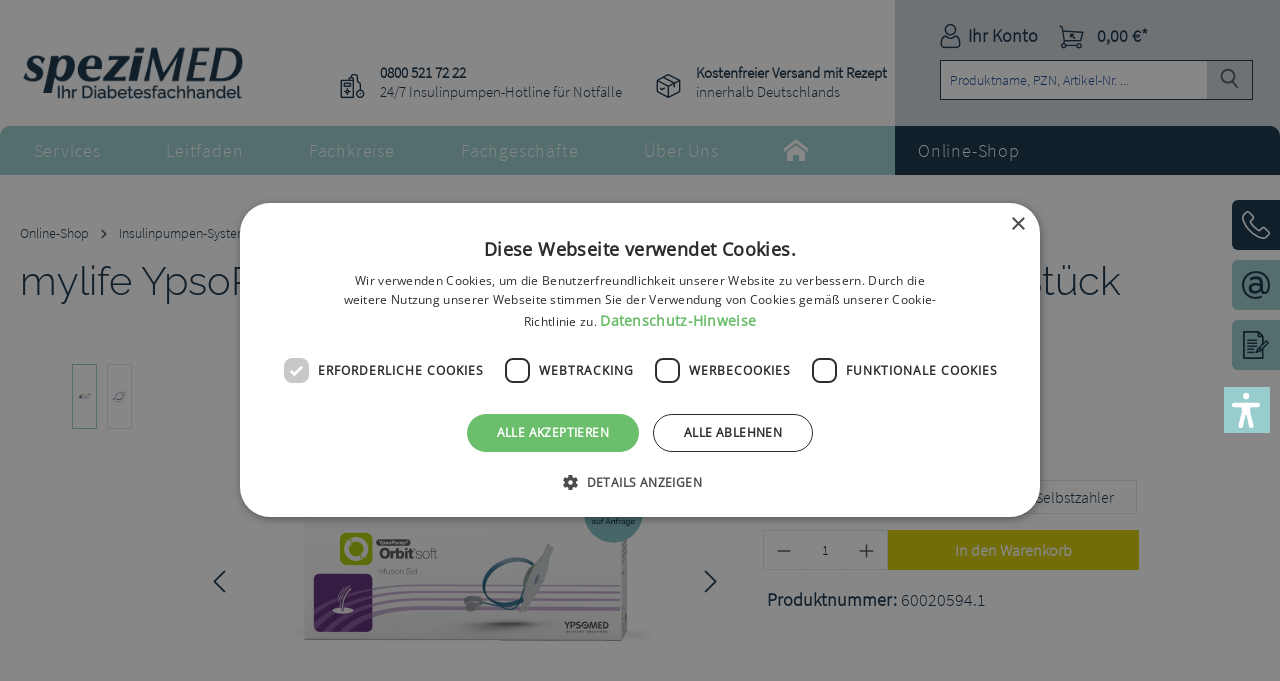

--- FILE ---
content_type: text/html; charset=UTF-8
request_url: https://spezimed.net/mylife-YpsoPump-Orbitsoft-9mm-80cm-Infusionsset-10-Stueck/60020594.1
body_size: 26000
content:
<!DOCTYPE html>
<html lang="de-DE"
      itemscope="itemscope"
      itemtype="https://schema.org/WebPage">


    
                            
    <head>
                                    <meta charset="utf-8">
            
                            <meta name="viewport"
                      content="width=device-width, initial-scale=1, shrink-to-fit=no">
            
                            <meta name="author"
                      content="">
                <meta name="robots"
                      content="index,follow">
                <meta name="revisit-after"
                      content="15 days">
                <meta name="keywords"
                      content="">
                <meta name="description"
                      content="mylife YpsoPump Orbitsoft Infusionsset  Soft-Infussionsset mit 360° Dreh-Freiheit">
            
                <meta property="og:type"
          content="product">
    <meta property="og:site_name"
          content="speziMED">
    <meta property="og:url"
          content="https://spezimed.net/mylife-YpsoPump-Orbitsoft-9mm-80cm-Infusionsset-10-Stueck/60020594.1">
    <meta property="og:title"
          content="mylife YpsoPump Orbitsoft 9mm 80cm Infusionsset 10 Stück | Kassenrezept | 60020594.1">

    <meta property="og:description"
          content="mylife YpsoPump Orbitsoft Infusionsset  Soft-Infussionsset mit 360° Dreh-Freiheit">
    <meta property="og:image"
          content="https://spezimed.net/media/a8/21/ea/1747819808/60020594_1.png?ts=1747819808">

            <meta property="product:brand"
              content="Ypsomed GmbH">
    
            <meta property="product:price:amount"
          content="0">
    <meta property="product:price:currency"
          content="EUR">
    <meta property="product:product_link"
          content="https://spezimed.net/mylife-YpsoPump-Orbitsoft-9mm-80cm-Infusionsset-10-Stueck/60020594.1">

    <meta name="twitter:card"
          content="product">
    <meta name="twitter:site"
          content="speziMED">
    <meta name="twitter:title"
          content="mylife YpsoPump Orbitsoft 9mm 80cm Infusionsset 10 Stück | Kassenrezept | 60020594.1">
    <meta name="twitter:description"
          content="mylife YpsoPump Orbitsoft Infusionsset  Soft-Infussionsset mit 360° Dreh-Freiheit">
    <meta name="twitter:image"
          content="https://spezimed.net/media/a8/21/ea/1747819808/60020594_1.png?ts=1747819808">

                                <meta itemprop="copyrightHolder"
                      content="speziMED">
                <meta itemprop="copyrightYear"
                      content="">
                <meta itemprop="isFamilyFriendly"
                      content="true">
                <meta itemprop="image"
                      content="https://spezimed.net/media/45/50/8f/1623325024/Logo_m_DFH_blau_238x66px_RGB.png?ts=1623325024">
            

                
                                            <meta name="theme-color"
                      content="#fff">
                            
                                                
                    <link rel="shortcut icon"
                  href="https://spezimed.net/media/1c/98/5b/1677750440/Favicon-Herz.png?ts=1677750440">
        
                                <link rel="apple-touch-icon"
                  href="https://spezimed.net/media/48/49/44/1677765388/share-icon.png?ts=1677765388">
                    
            
    
    <link rel="canonical" href="https://spezimed.net/mylife-YpsoPump-Orbitsoft-9mm-80cm-Infusionsset-10-Stueck/60020594.1">

        
                <title itemprop="name">
                    mylife YpsoPump Orbitsoft 9mm 80cm Infusionsset 10 Stück | Kassenrezept | 60020594.1            </title>
        

            <link rel="stylesheet" href="https://use.fontawesome.com/releases/v5.2.0/css/all.css" integrity="sha384-hWVjflwFxL6sNzntih27bfxkr27PmbbK/iSvJ+a4+0owXq79v+lsFkW54bOGbiDQ" crossorigin="anonymous">
    
                                                                            <link rel="stylesheet"
                      href="https://spezimed.net/theme/03b2f2a1eddf84982280aeb48c623138/css/all.css?1760009181">
                                    

    
            <link rel="stylesheet" href="https://spezimed.net/bundles/moorlfoundation/storefront/css/animate.css?1760009132">
    
    
            <script type="application/javascript">window.moorlAnimationZIndex = "9000";</script>
    
            <style>
            :root {
                --moorl-advanced-search-width: 600px;
            }
        </style>
    
                    
    <script>
        window.features = {"V6_5_0_0":true,"v6.5.0.0":true,"V6_6_0_0":true,"v6.6.0.0":true,"V6_7_0_0":true,"v6.7.0.0":true,"V6_8_0_0":false,"v6.8.0.0":false,"DISABLE_VUE_COMPAT":true,"disable.vue.compat":true,"ACCESSIBILITY_TWEAKS":true,"accessibility.tweaks":true,"TELEMETRY_METRICS":false,"telemetry.metrics":false,"FLOW_EXECUTION_AFTER_BUSINESS_PROCESS":false,"flow.execution.after.business.process":false,"PERFORMANCE_TWEAKS":false,"performance.tweaks":false,"DEFERRED_CART_ERRORS":false,"deferred.cart.errors":false};
    </script>
        
                                                    
                        

    
                    

                        <script                     type="text/javascript">
                window.ga4CustomUrl = '';
            </script>
            
                                                                                        
    
                                                                                                <script                         type="text/javascript">
                    window.googleAnalyticsEnabled = false;
                    window.googleAdsEnabled = false;
                    window.ga4Enabled = false;
                    window.googleTagEnabled = false;

                    window.metaAdsEnabled = false;
                    window.microsoftAdsEnabled = false;
                    window.pinterestAdsEnabled = false;
                    window.tiktokAdsEnabled = false;


                                        window.ga4CookieConfig = 'keine';
                    

                                        window.generateLeadValue = '1';
                                        window.ga4Currency = 'EUR';

                </script>
                                                            <script                             type="text/javascript">
                        window.ga4TagId = 'GTM-KRN5GPL';
                        window.dataLayer = window.dataLayer || [];
                        window.googleTagEnabled = true;
                        window.ga4Enabled = true;
                        window.ga4controllerName = 'product';
                        window.ga4controllerAction = 'index';
                        window.ga4activeNavigationId = '957bb15993d74c8383052e151f0d7618';
                        window.ga4activeNavigationName = '';
                        window.ga4affiliation = 'speziMED';
                        window.ga4salesChannelName = 'speziMED';
                        window.ga4salesChannelId = '4a7ae0d9c43a4f41b73dc54e1b33881f';
                        if (localStorage.getItem("ga4UserId")) window.ga4UserId = localStorage.getItem("ga4UserId");
                        if (localStorage.getItem("ga4CustomerLifetimeValue")) window.ga4CustomerLifetimeValue = localStorage.getItem("ga4CustomerLifetimeValue");
                        if (localStorage.getItem("ga4CustomerOrderCount")) window.ga4CustomerOrderCount = localStorage.getItem("ga4CustomerOrderCount");

                                                window.ga4upCoupon = false;
                                                                        window.ga4gpCoupon = false;
                                                                        window.customTagManager = false;
                                                                        window.ga4AdvancedConsentMode = false;
                                                                        window.ga4ActiveConsentMode = true;
                                                                        window.metaAdsEnabled = true;
                        
                                                window.microsoftAdsEnabled = true;

                        
                                                window.pinterestAdsEnabled = true;
                        
                                                window.tiktokAdsEnabled = true;
                                            </script>
                                                                                            <script                             type="text/javascript">
                        window.googleAnalyticsEnabled = true;
                    </script>
                                    
                                    <script                         type="text/javascript">
                    window.googleAdsEnabled = true;
                                        window.conversionConfiguration = 'brutto';
                                    </script>

                    
        
            <script                     type="text/javascript">
                            window.ga4Guest = false;
                        </script>

                            <script                         type="text/javascript">
                    window.ga4UserLoggedIn = false;
                    if (localStorage.getItem("loginSent")) localStorage.removeItem("loginSent");
                    if (localStorage.getItem("signUpSent")) localStorage.removeItem("signUpSent");
                </script>
            
            
                        
                
                        <script                     type="text/javascript">
                window.ga4Product = {};
            </script>
                
                                    
                                
                                                    
                                                                        
                
                                                                                                
                                                    
                                                    
                                    <script                             type="text/javascript">
                        window.ga4Product['957bb15993d74c8383052e151f0d7618'] = {
                            item_id: '60020594.1',
                            item_name: 'mylife YpsoPump Orbitsoft 9mm 80cm Infusionsset 10 Stück',
                            item_variant: 'Zahlungstyp Kassenrezept ',
                            item_brand: 'Ypsomed GmbH',
                            currency: 'EUR',
                            price: '0',
                            extra: {
                                minPurchase: '1',
                                shopware_id: '957bb15993d74c8383052e151f0d7618',
                                realPrice: '0',
                                item_startPrice: '0',
                                item_hasGraduatedPrice: '',
                                taxRate: '19',
                                cheapest: '0',
                                parentId: '5cb769ad5a91406390119bfaf5c5438b'
                            }
                        };
                                                    window.ga4Product['957bb15993d74c8383052e151f0d7618']['item_list_id'] = 'product';
                            window.ga4Product['957bb15993d74c8383052e151f0d7618']['item_list_name'] = 'product';
                                                                                                                                                                            window.ga4Product['957bb15993d74c8383052e151f0d7618']['item_category'] = 'Hauptnavigation';
                                                                                                                                                                window.ga4Product['957bb15993d74c8383052e151f0d7618']['item_category2'] = 'Online-Shop';
                                                                                                                                                                window.ga4Product['957bb15993d74c8383052e151f0d7618']['item_category3'] = 'Insulinpumpen-Systeme';
                                                                                                                                                                window.ga4Product['957bb15993d74c8383052e151f0d7618']['item_category4'] = 'Infusionssets';
                                                                                                                                        </script>
                                        
    
            
                    
    

    <script id="pixel-script-poptin" src="https://cdn.popt.in/pixel.js?id=19916acf5ee22" async="true"></script>

                            
            
                
        
                                <script>
                window.activeNavigationId = 'caeb38da40404d9faa90b12f5dae1ecc';
                window.activeRoute = 'frontend.detail.page';
                window.activeRouteParameters = '{"_httpCache":true,"productId":"957bb15993d74c8383052e151f0d7618"}';
                window.router = {
                    'frontend.cart.offcanvas': '/checkout/offcanvas',
                    'frontend.cookie.offcanvas': '/cookie/offcanvas',
                    'frontend.checkout.finish.page': '/checkout/finish',
                    'frontend.checkout.info': '/widgets/checkout/info',
                    'frontend.menu.offcanvas': '/widgets/menu/offcanvas',
                    'frontend.cms.page': '/widgets/cms',
                    'frontend.cms.navigation.page': '/widgets/cms/navigation',
                    'frontend.country.country-data': '/country/country-state-data',
                    'frontend.app-system.generate-token': '/app-system/Placeholder/generate-token',
                    'frontend.gateway.context': '/gateway/context',
                    };
                window.salesChannelId = '4a7ae0d9c43a4f41b73dc54e1b33881f';
            </script>
        
                                <script>
                
                window.breakpoints = {"xs":0,"sm":576,"md":768,"lg":992,"xl":1200,"xxl":1400};
            </script>
        
        
                        
                        
    <script>
        window.validationMessages = {"required":"Die Eingabe darf nicht leer sein.","email":"Ung\u00fcltige E-Mail-Adresse. Die E-Mail ben\u00f6tigt das Format \"nutzer@beispiel.de\".","confirmation":"Ihre Eingaben sind nicht identisch.","minLength":"Die Eingabe ist zu kurz."};
    </script>
        
                                                            <script>
                        window.themeJsPublicPath = 'https://spezimed.net/theme/03b2f2a1eddf84982280aeb48c623138/js/';
                    </script>
                                            <script type="text/javascript" src="https://spezimed.net/theme/03b2f2a1eddf84982280aeb48c623138/js/storefront/storefront.js?1760009182" defer></script>
                                            <script type="text/javascript" src="https://spezimed.net/theme/03b2f2a1eddf84982280aeb48c623138/js/sisi-pdf-flipbook-element6/sisi-pdf-flipbook-element6.js?1760009182" defer></script>
                                            <script type="text/javascript" src="https://spezimed.net/theme/03b2f2a1eddf84982280aeb48c623138/js/moorl-merchant-finder/moorl-merchant-finder.js?1760009182" defer></script>
                                            <script type="text/javascript" src="https://spezimed.net/theme/03b2f2a1eddf84982280aeb48c623138/js/cbax-modul-analytics/cbax-modul-analytics.js?1760009182" defer></script>
                                            <script type="text/javascript" src="https://spezimed.net/theme/03b2f2a1eddf84982280aeb48c623138/js/sas-blog-module/sas-blog-module.js?1760009182" defer></script>
                                            <script type="text/javascript" src="https://spezimed.net/theme/03b2f2a1eddf84982280aeb48c623138/js/d-i-sco-g-a4/d-i-sco-g-a4.js?1760009182" defer></script>
                                            <script type="text/javascript" src="https://spezimed.net/theme/03b2f2a1eddf84982280aeb48c623138/js/wbn-detail-page-infotext-check/wbn-detail-page-infotext-check.js?1760009182" defer></script>
                                            <script type="text/javascript" src="https://spezimed.net/theme/03b2f2a1eddf84982280aeb48c623138/js/moorl-forms/moorl-forms.js?1760009182" defer></script>
                                            <script type="text/javascript" src="https://spezimed.net/theme/03b2f2a1eddf84982280aeb48c623138/js/moorl-forms-customer/moorl-forms-customer.js?1760009182" defer></script>
                                            <script type="text/javascript" src="https://spezimed.net/theme/03b2f2a1eddf84982280aeb48c623138/js/moorl-forms-custom-products/moorl-forms-custom-products.js?1760009182" defer></script>
                                            <script type="text/javascript" src="https://spezimed.net/theme/03b2f2a1eddf84982280aeb48c623138/js/verign-dv-accessibility-sw6/verign-dv-accessibility-sw6.js?1760009182" defer></script>
                                            <script type="text/javascript" src="https://spezimed.net/theme/03b2f2a1eddf84982280aeb48c623138/js/swag-pay-pal/swag-pay-pal.js?1760009182" defer></script>
                                            <script type="text/javascript" src="https://spezimed.net/theme/03b2f2a1eddf84982280aeb48c623138/js/moorl-foundation/moorl-foundation.js?1760009182" defer></script>
                                            <script type="text/javascript" src="https://spezimed.net/theme/03b2f2a1eddf84982280aeb48c623138/js/swag-custom-notification/swag-custom-notification.js?1760009182" defer></script>
                                                        

    
        </head>

    <body class="is-ctl-product is-act-index">

            
                
    
    
            <div id="page-top" class="skip-to-content bg-primary-subtle text-primary-emphasis overflow-hidden" tabindex="-1">
            <div class="container skip-to-content-container d-flex justify-content-center visually-hidden-focusable">
                                                                                        <a href="#content-main" class="skip-to-content-link d-inline-flex text-decoration-underline m-1 p-2 fw-bold gap-2">
                                Zum Hauptinhalt springen
                            </a>
                                            
                                                                        <a href="#header-main-search-input" class="skip-to-content-link d-inline-flex text-decoration-underline m-1 p-2 fw-bold gap-2 d-none d-sm-block">
                                Zur Suche springen
                            </a>
                                            
                                                                        <a href="#main-navigation-menu" class="skip-to-content-link d-inline-flex text-decoration-underline m-1 p-2 fw-bold gap-2 d-none d-lg-block">
                                Zur Hauptnavigation springen
                            </a>
                                                                        </div>
        </div>
        
        
                                
                <noscript class="noscript-main">
                
    <div role="alert"
         aria-live="polite"
         class="alert alert-info d-flex align-items-center">

                                                                        
                                                        
                <span class="icon icon-info">
                                <svg xmlns="http://www.w3.org/2000/svg" xmlns:xlink="http://www.w3.org/1999/xlink" width="24" height="24" viewBox="0 0 24 24"><defs><path d="M12 7c.5523 0 1 .4477 1 1s-.4477 1-1 1-1-.4477-1-1 .4477-1 1-1zm1 9c0 .5523-.4477 1-1 1s-1-.4477-1-1v-5c0-.5523.4477-1 1-1s1 .4477 1 1v5zm11-4c0 6.6274-5.3726 12-12 12S0 18.6274 0 12 5.3726 0 12 0s12 5.3726 12 12zM12 2C6.4772 2 2 6.4772 2 12s4.4772 10 10 10 10-4.4772 10-10S17.5228 2 12 2z" id="icons-default-info" /></defs><use xlink:href="#icons-default-info" fill="#758CA3" fill-rule="evenodd" /></svg>
            </span>
                                                    
                                    
                    <div class="alert-content-container">
                                                    
                                                            Um unseren Shop in vollem Umfang nutzen zu können, empfehlen wir Ihnen Javascript in Ihrem Browser zu aktivieren.
                                    
                                                                </div>
            </div>
            </noscript>
        

                    <div class="sticky-header">
                                    
    
        <header class="header-main">
                            <div class="container">
                                    <div class="top-bar d-none d-lg-block">
        
                        </div>
    
            <div class="row align-items-center header-row">
                                <div class="col-12 col-lg-auto header-logo-col pb-sm-2 my-3 m-lg-0">
                        <div class="header-logo-main text-center">
                    <a class="header-logo-main-link"
               href="/"
               title="Zur Startseite gehen">
                                    <picture class="header-logo-picture d-block m-auto">
                                                                            
                                                                                    <source srcset="https://spezimed.net/media/af/93/20/1623325716/Logo_m_DFH_blau_auf_weiss_165x45mm_RGB.svg?ts=1623325716"
                                        media="(max-width: 767px)">
                                                    
                                                                                    <img src="https://spezimed.net/media/45/50/8f/1623325024/Logo_m_DFH_blau_238x66px_RGB.png?ts=1623325024"
                                     alt="Zur Startseite gehen"
                                     class="img-fluid header-logo-main-img">
                                                                        </picture>
                            </a>
            </div>
                </div>
            
    <div class="row wbn-header-usp">
        <div class="wbn-header-usp1"><strong>0800 521 72 22</strong><br /> 24/7 Insulinpumpen-Hotline für Notfälle</div>
        <div class="wbn-header-usp2"><strong>Kostenfreier Versand mit Rezept</strong><br />innerhalb Deutschlands</div>
    </div>

                            <div class="col-12 order-2 col-sm order-sm-1 header-search-col">
                    <div class="row">
                        <div class="col-sm-auto d-none d-sm-block d-lg-none">
                                                            <div class="nav-main-toggle">
                                                                            <button
                                            class="btn nav-main-toggle-btn header-actions-btn"
                                            type="button"
                                            data-off-canvas-menu="true"
                                            aria-label="Menü"
                                        >
                                                                                                
                <span class="icon icon-stack">
                                <svg xmlns="http://www.w3.org/2000/svg" xmlns:xlink="http://www.w3.org/1999/xlink" width="24" height="24" viewBox="0 0 24 24"><defs><path d="M3 13c-.5523 0-1-.4477-1-1s.4477-1 1-1h18c.5523 0 1 .4477 1 1s-.4477 1-1 1H3zm0-7c-.5523 0-1-.4477-1-1s.4477-1 1-1h18c.5523 0 1 .4477 1 1s-.4477 1-1 1H3zm0 14c-.5523 0-1-.4477-1-1s.4477-1 1-1h18c.5523 0 1 .4477 1 1s-.4477 1-1 1H3z" id="icons-default-stack" /></defs><use xlink:href="#icons-default-stack" fill="#758CA3" fill-rule="evenodd" /></svg>
            </span>
                                                                                    </button>
                                                                    </div>
                                                    </div>
                        <div class="col">
                            
                <div class="collapse"
         id="searchCollapse">
        <div class="header-search my-2 m-sm-auto">
                            <form action="/search"
                      method="get"
                      data-search-widget="true"
                      data-search-widget-options="{&quot;searchWidgetMinChars&quot;:2}"
                      data-url="/suggest?search="
                      class="header-search-form js-search-form">
                                                                    <div class="input-group">
                                                            <input
                                    type="search"
                                    id="header-main-search-input"
                                    name="search"
                                    class="form-control header-search-input"
                                    autocomplete="off"
                                    autocapitalize="off"
                                    placeholder="Produktname, PZN, Artikel-Nr. ..."
                                    aria-label="Produktname, PZN, Artikel-Nr. ..."
                                    role="combobox"
                                    aria-autocomplete="list"
                                    aria-controls="search-suggest-listbox"
                                    aria-expanded="false"
                                    aria-describedby="search-suggest-result-info"
                                    value="">
                            
                                                            <button type="submit"
                                        class="btn header-search-btn"
                                        aria-label="Suchen">
                                    <span class="header-search-icon">
                                            
                <span class="icon icon-search">
                                <svg xmlns="http://www.w3.org/2000/svg" xmlns:xlink="http://www.w3.org/1999/xlink" width="24" height="24" viewBox="0 0 24 24"><defs><path d="M10.0944 16.3199 4.707 21.707c-.3905.3905-1.0237.3905-1.4142 0-.3905-.3905-.3905-1.0237 0-1.4142L8.68 14.9056C7.6271 13.551 7 11.8487 7 10c0-4.4183 3.5817-8 8-8s8 3.5817 8 8-3.5817 8-8 8c-1.8487 0-3.551-.627-4.9056-1.6801zM15 16c3.3137 0 6-2.6863 6-6s-2.6863-6-6-6-6 2.6863-6 6 2.6863 6 6 6z" id="icons-default-search" /></defs><use xlink:href="#icons-default-search" fill="#758CA3" fill-rule="evenodd" /></svg>
            </span>
                                    </span>
                                </button>
                            
                                                            <button class="btn header-close-btn js-search-close-btn d-none"
                                        type="button"
                                        aria-label="Die Dropdown-Suche schließen">
                                    <span class="header-close-icon">
                                            
                <span class="icon icon-x">
                                <svg xmlns="http://www.w3.org/2000/svg" xmlns:xlink="http://www.w3.org/1999/xlink" width="24" height="24" viewBox="0 0 24 24"><defs><path d="m10.5858 12-7.293-7.2929c-.3904-.3905-.3904-1.0237 0-1.4142.3906-.3905 1.0238-.3905 1.4143 0L12 10.5858l7.2929-7.293c.3905-.3904 1.0237-.3904 1.4142 0 .3905.3906.3905 1.0238 0 1.4143L13.4142 12l7.293 7.2929c.3904.3905.3904 1.0237 0 1.4142-.3906.3905-1.0238.3905-1.4143 0L12 13.4142l-7.2929 7.293c-.3905.3904-1.0237.3904-1.4142 0-.3905-.3906-.3905-1.0238 0-1.4143L10.5858 12z" id="icons-default-x" /></defs><use xlink:href="#icons-default-x" fill="#758CA3" fill-rule="evenodd" /></svg>
            </span>
                                    </span>
                                </button>
                                                    </div>
                    
                                    </form>
                    </div>
    </div>

                            </div>
                    </div>
                </div>
            
                            <div class="col-12 order-1 col-sm-auto order-sm-2 header-actions-col">
                    <div class="row g-0">
                                                    <div class="col d-sm-none">
                                <div class="menu-button">
                                                                            <button
                                            class="btn nav-main-toggle-btn header-actions-btn"
                                            type="button"
                                            data-off-canvas-menu="true"
                                            aria-label="Menü"
                                        >
                                                                                                
                <span class="icon icon-stack">
                                <svg xmlns="http://www.w3.org/2000/svg" xmlns:xlink="http://www.w3.org/1999/xlink" width="24" height="24" viewBox="0 0 24 24"><use xlink:href="#icons-default-stack" fill="#758CA3" fill-rule="evenodd" /></svg>
            </span>
                                                                                    </button>
                                                                    </div>
                            </div>
                        
                                                    <div class="col-auto d-sm-none">
                                <div class="search-toggle">
                                    <button class="btn header-actions-btn search-toggle-btn js-search-toggle-btn collapsed"
                                            type="button"
                                            data-bs-toggle="collapse"
                                            data-bs-target="#searchCollapse"
                                            aria-expanded="false"
                                            aria-controls="searchCollapse"
                                            aria-label="Suchen">
                                            
                <span class="icon icon-search">
                                <svg xmlns="http://www.w3.org/2000/svg" xmlns:xlink="http://www.w3.org/1999/xlink" width="24" height="24" viewBox="0 0 24 24"><use xlink:href="#icons-default-search" fill="#758CA3" fill-rule="evenodd" /></svg>
            </span>
                                    </button>
                                </div>
                            </div>
                        
                        
                            <div class="col-auto">
        <div class="account-menu">
                <div class="dropdown">
        
    <button class="btn account-menu-btn header-actions-btn"
            type="button"
            id="accountWidget"
            data-account-menu="true"
            data-bs-toggle="dropdown"
            aria-haspopup="true"
            aria-expanded="false"
            aria-label="Ihr Konto">
        <i class="icon wbn-icon-user"></i>
        <span class="account-menu-btn-text">Ihr Konto</span>
    </button>

                    <div class="dropdown-menu dropdown-menu-end account-menu-dropdown js-account-menu-dropdown"
                 aria-labelledby="accountWidget">
                

        
            <div class="offcanvas-header">
                <button class="btn btn-secondary offcanvas-close js-offcanvas-close btn-light ">
                        
                <span class="icon icon-x icon-sm">
                                <svg xmlns="http://www.w3.org/2000/svg" xmlns:xlink="http://www.w3.org/1999/xlink" width="24" height="24" viewBox="0 0 24 24"><use xlink:href="#icons-default-x" fill="#758CA3" fill-rule="evenodd" /></svg>
            </span>
        
                    Menü schließen
            </button>
        </div>
    
                <div class="offcanvas-body">
                <div class="account-menu">
                                    <div class="dropdown-header account-menu-header">
                    Ihr Konto
                </div>
                    
                                    <div class="account-menu-login">
                                            <a href="/account/login"
                           title="Anmelden"
                           class="btn btn-primary account-menu-login-button">
                            Anmelden
                        </a>
                    
                                            <div class="account-menu-register">
                            oder
                            <a href="/account/login"
                               title="Registrieren">
                                registrieren
                            </a>
                        </div>
                                    </div>
                    
                    <div class="account-menu-links">
                    <div class="header-account-menu">
        <div class="card account-menu-inner">
                                        
                                                <nav class="list-group list-group-flush account-aside-list-group">
                                                                                        <a href="/account"
                                   title="Übersicht"
                                   class="list-group-item list-group-item-action account-aside-item"
                                   >
                                    Übersicht
                                </a>
                            
                                                            <a href="/account/profile"
                                   title="Persönliches Profil"
                                   class="list-group-item list-group-item-action account-aside-item"
                                   >
                                    Persönliches Profil
                                </a>
                            
                                                                                                                            <a href="/account/address"
                                   title="Adressen"
                                   class="list-group-item list-group-item-action account-aside-item"
                                   >
                                    Adressen
                                </a>
                            
                                                            <a href="/account/order"
                                   title="Bestellungen"
                                   class="list-group-item list-group-item-action account-aside-item"
                                   >
                                    Bestellungen
                                </a>
                                                    

                        </nav>
                            
                                                </div>
    </div>
            </div>
            </div>
        </div>
    

                </div>
            </div>
        </div>
    </div>

                                                        <div class="col-auto">
                                <div
                                    class="header-cart"
                                    data-off-canvas-cart="true"
                                >
                                    <a
                                        class="btn header-cart-btn header-actions-btn"
                                        href="/checkout/cart"
                                        data-cart-widget="true"
                                        title="Warenkorb"
                                        aria-labelledby="cart-widget-aria-label"
                                        aria-haspopup="true"
                                    >
                                            <span class="header-cart-icon">
        <i class="icon wbn-icon-basket"></i>
    </span>
        <span class="header-cart-total">
        0,00 €*
    </span>
                                    </a>
                                </div>
                            </div>
                        
                        </div>
                </div>
                    </div>
                    </div>
                    </header>
    
            <div class="nav-main">
                                <div class="container">
        
            <nav class="navbar navbar-expand-lg main-navigation-menu"
         id="main-navigation-menu"
         itemscope="itemscope"
         itemtype="https://schema.org/SiteNavigationElement"
         data-navbar="true"
         data-navbar-options="{&quot;pathIdList&quot;:[&quot;70621a2a8553494390068bcd768306b3&quot;,&quot;a5038699045b4bf79deab381ec63e130&quot;]}"
         aria-label="Hauptnavigation">
        <div class="collapse navbar-collapse" id="main_nav">
            <ul class="navbar-nav main-navigation-menu-list">
                
                
                
                                                                                                                                                            
                                                    <li class="nav-item nav-item-e9feff26ff7d487bae0370b3ac54d78b dropdown position-static">
            <a class="nav-link nav-item-e9feff26ff7d487bae0370b3ac54d78b-link root main-navigation-link p-2 dropdown-toggle"
               href="https://spezimed.net/Services/"
               data-bs-toggle="dropdown"                                   itemprop="url"
               title="Services">
                <span itemprop="name" class="main-navigation-link-text">Services</span>
            </a>
                            <div class="dropdown-menu w-100 p-4">
                            
            <div class="row">
                            <div class="col">
                    <div class="navigation-flyout-category-link">
                                                                                    <a href="https://spezimed.net/Services/"
                                   itemprop="url"
                                   title="Services">
                                                                            Zur Kategorie Services
                                                                    </a>
                                                                        </div>
                </div>
            
                            <div class="col-auto">
                    <button class="navigation-flyout-close js-close-flyout-menu btn-close" aria-label="Menü schließen">
                                                                                                                            </button>
                </div>
                    </div>
    
            <div class="row navigation-flyout-content">
                            <div class="col">
                    <div class="">
                                                        
                
    <div class="row navigation-flyout-categories is-level-0">
                                                        
                            <div class="col-3 ">
                                                                        <a class="nav-item nav-item-1e7f40708be34c12ba33fc99934b0529 nav-link nav-item-1e7f40708be34c12ba33fc99934b0529-link navigation-flyout-link is-level-0"
                               href="https://spezimed.net/Services/Rezept-einloesen/"
                               itemprop="url"
                                                              title="Rezept einlösen">
                                <span itemprop="name">Rezept einlösen</span>
                            </a>
                                            
                                                                                </div>
                                                                    
                            <div class="col-3 navigation-flyout-col">
                                                                        <a class="nav-item nav-item-1d218eab9c774f5881d82fc17fbb3a66 nav-link nav-item-1d218eab9c774f5881d82fc17fbb3a66-link navigation-flyout-link is-level-0"
                               href="https://spezimed.net/Services/Kataloge-ansehen/"
                               itemprop="url"
                                                              title="Kataloge ansehen">
                                <span itemprop="name">Kataloge ansehen</span>
                            </a>
                                            
                                                                                </div>
                                                                    
                            <div class="col-3 navigation-flyout-col">
                                                                        <a class="nav-item nav-item-91682801cfe4488183a18a41e9906c12 nav-link nav-item-91682801cfe4488183a18a41e9906c12-link navigation-flyout-link is-level-0"
                               href="https://spezimed.net/Services/Rezepte-Ernaehrungstabellen/"
                               itemprop="url"
                                                              title="Rezepte &amp; Ernährungstabellen">
                                <span itemprop="name">Rezepte &amp; Ernährungstabellen</span>
                            </a>
                                            
                                                                                </div>
                                                                    
                            <div class="col-3 ">
                                                                        <a class="nav-item nav-item-1d6ac2d82415464fa3509c3c689760bc nav-link nav-item-1d6ac2d82415464fa3509c3c689760bc-link navigation-flyout-link is-level-0"
                               href="https://spezimed.net/Services/Reiseunterlagen/"
                               itemprop="url"
                                                              title="Reiseunterlagen">
                                <span itemprop="name">Reiseunterlagen</span>
                            </a>
                                            
                                                                                </div>
                                                                    
                            <div class="col-3 navigation-flyout-col">
                                                                        <a class="nav-item nav-item-e19881b84be34cf4b37fa1b754696f71 nav-link nav-item-e19881b84be34cf4b37fa1b754696f71-link navigation-flyout-link is-level-0"
                               href="https://spezimed.net/Services/News/"
                               itemprop="url"
                                                              title="News">
                                <span itemprop="name">News</span>
                            </a>
                                            
                                                                                </div>
                        </div>
                                            </div>
                </div>
            
                                                </div>
                    </div>
                    </li>
                                                                                                                                                                
                                                    <li class="nav-item nav-item-ea82f43b86054612a9597e962ac7217c dropdown position-static">
            <a class="nav-link nav-item-ea82f43b86054612a9597e962ac7217c-link root main-navigation-link p-2 dropdown-toggle"
               href="https://spezimed.net/Leitfaden/"
               data-bs-toggle="dropdown"                                   itemprop="url"
               title="Leitfaden">
                <span itemprop="name" class="main-navigation-link-text">Leitfaden</span>
            </a>
                            <div class="dropdown-menu w-100 p-4">
                            
            <div class="row">
                            <div class="col">
                    <div class="navigation-flyout-category-link">
                                                                                    <a href="https://spezimed.net/Leitfaden/"
                                   itemprop="url"
                                   title="Leitfaden">
                                                                            Zur Kategorie Leitfaden
                                                                    </a>
                                                                        </div>
                </div>
            
                            <div class="col-auto">
                    <button class="navigation-flyout-close js-close-flyout-menu btn-close" aria-label="Menü schließen">
                                                                                                                            </button>
                </div>
                    </div>
    
            <div class="row navigation-flyout-content">
                            <div class="col">
                    <div class="">
                                                        
                
    <div class="row navigation-flyout-categories is-level-0">
                                                        
                            <div class="col-3 ">
                                                                        <a class="nav-item nav-item-5ae3e34ccac346f9a42b590c0efebed0 nav-link nav-item-5ae3e34ccac346f9a42b590c0efebed0-link navigation-flyout-link is-level-0"
                               href="https://spezimed.net/Leitfaden/Diabetes/"
                               itemprop="url"
                                                              title="Diabetes">
                                <span itemprop="name">Diabetes</span>
                            </a>
                                            
                                                                                </div>
                                                                    
                            <div class="col-3 navigation-flyout-col">
                                                                        <a class="nav-item nav-item-922c663e71874820bb07c07d22be9247 nav-link nav-item-922c663e71874820bb07c07d22be9247-link navigation-flyout-link is-level-0"
                               href="https://spezimed.net/Leitfaden/Typ-1-Diabetes/"
                               itemprop="url"
                                                              title="Typ-1-Diabetes">
                                <span itemprop="name">Typ-1-Diabetes</span>
                            </a>
                                            
                                                                                </div>
                                                                    
                            <div class="col-3 navigation-flyout-col">
                                                                        <a class="nav-item nav-item-d6125c67b57b4b4ca15cb6aa097dc971 nav-link nav-item-d6125c67b57b4b4ca15cb6aa097dc971-link navigation-flyout-link is-level-0"
                               href="https://spezimed.net/Leitfaden/Typ-2-Diabetes/"
                               itemprop="url"
                                                              title="Typ-2-Diabetes">
                                <span itemprop="name">Typ-2-Diabetes</span>
                            </a>
                                            
                                                                                </div>
                                                                    
                            <div class="col-3 ">
                                                                        <a class="nav-item nav-item-40b00c89936c4d6d9727017db0e0f007 nav-link nav-item-40b00c89936c4d6d9727017db0e0f007-link navigation-flyout-link is-level-0"
                               href="https://spezimed.net/Leitfaden/Diabetes-bei-Kindern/"
                               itemprop="url"
                                                              title="Diabetes bei Kindern">
                                <span itemprop="name">Diabetes bei Kindern</span>
                            </a>
                                            
                                                                                </div>
                                                                    
                            <div class="col-3 navigation-flyout-col">
                                                                        <a class="nav-item nav-item-882002bb9c0741c5bdc16ed42c8f4b0f nav-link nav-item-882002bb9c0741c5bdc16ed42c8f4b0f-link navigation-flyout-link is-level-0"
                               href="https://spezimed.net/Leitfaden/Schwangerschaftsdiabetes-Gestationsdiabetes/"
                               itemprop="url"
                                                              title="Schwangerschaftsdiabetes (Gestationsdiabetes)">
                                <span itemprop="name">Schwangerschaftsdiabetes (Gestationsdiabetes)</span>
                            </a>
                                            
                                                                                </div>
                                                                    
                            <div class="col-3 navigation-flyout-col">
                                                                        <a class="nav-item nav-item-9388ad6eab1b42d7992d3966536c1f76 nav-link nav-item-9388ad6eab1b42d7992d3966536c1f76-link navigation-flyout-link is-level-0"
                               href="https://spezimed.net/Leitfaden/Diabetes-und-Schwangerschaft/"
                               itemprop="url"
                                                              title="Diabetes und Schwangerschaft">
                                <span itemprop="name">Diabetes und Schwangerschaft</span>
                            </a>
                                            
                                                                                </div>
                                                                    
                            <div class="col-3 navigation-flyout-col">
                                                                        <a class="nav-item nav-item-e6923e6587e94a949187d9b7241de3b1 nav-link nav-item-e6923e6587e94a949187d9b7241de3b1-link navigation-flyout-link is-level-0"
                               href="https://spezimed.net/Leitfaden/Diabetes-bei-Hund-Katze/"
                               itemprop="url"
                                                              title="Diabetes bei Hund &amp; Katze">
                                <span itemprop="name">Diabetes bei Hund &amp; Katze</span>
                            </a>
                                            
                                                                                </div>
                                                                    
                            <div class="col-3 ">
                                                                        <a class="nav-item nav-item-daad1d91abf3442385fd9568356d165e nav-link nav-item-daad1d91abf3442385fd9568356d165e-link navigation-flyout-link is-level-0"
                               href="https://spezimed.net/Leitfaden/Tipps-zur-Ernaehrung/"
                               itemprop="url"
                                                              title="Tipps zur Ernährung">
                                <span itemprop="name">Tipps zur Ernährung</span>
                            </a>
                                            
                                                                                </div>
                        </div>
                                            </div>
                </div>
            
                                                </div>
                    </div>
                    </li>
                                                                                                                                                                
                                                    <li class="nav-item nav-item-9ffe337cd9f7490c876f381108e548b6 dropdown position-static">
            <a class="nav-link nav-item-9ffe337cd9f7490c876f381108e548b6-link root main-navigation-link p-2 dropdown-toggle"
               href="https://spezimed.net/Fachkreise/"
               data-bs-toggle="dropdown"                                   itemprop="url"
               title="Fachkreise">
                <span itemprop="name" class="main-navigation-link-text">Fachkreise</span>
            </a>
                            <div class="dropdown-menu w-100 p-4">
                            
            <div class="row">
                            <div class="col">
                    <div class="navigation-flyout-category-link">
                                                                                    <a href="https://spezimed.net/Fachkreise/"
                                   itemprop="url"
                                   title="Fachkreise">
                                                                            Zur Kategorie Fachkreise
                                                                    </a>
                                                                        </div>
                </div>
            
                            <div class="col-auto">
                    <button class="navigation-flyout-close js-close-flyout-menu btn-close" aria-label="Menü schließen">
                                                                                                                            </button>
                </div>
                    </div>
    
            <div class="row navigation-flyout-content">
                            <div class="col">
                    <div class="">
                                                        
                
    <div class="row navigation-flyout-categories is-level-0">
                                                        
                            <div class="col-3 ">
                                                                        <a class="nav-item nav-item-6b522218cc6d495bbbfa8ca89d27eb99 nav-link nav-item-6b522218cc6d495bbbfa8ca89d27eb99-link navigation-flyout-link is-level-0"
                               href="https://spezimed.net/Fachkreise/Praxen-Diabetesberater/"
                               itemprop="url"
                                                              title="Praxen &amp; Diabetesberater">
                                <span itemprop="name">Praxen &amp; Diabetesberater</span>
                            </a>
                                            
                                                                                </div>
                                                                    
                            <div class="col-3 navigation-flyout-col">
                                                                        <a class="nav-item nav-item-8ed66a8eefe84ed78f1af541acb10057 nav-link nav-item-8ed66a8eefe84ed78f1af541acb10057-link navigation-flyout-link is-level-0"
                               href="https://spezimed.net/Fachkreise/Pflegeeinrichtung/"
                               itemprop="url"
                                                              title="Pflegeeinrichtung">
                                <span itemprop="name">Pflegeeinrichtung</span>
                            </a>
                                            
                                                                                </div>
                                                                    
                            <div class="col-3 navigation-flyout-col">
                                                                        <a class="nav-item nav-item-273767d6512a4d83a6f2ecf12b2fdc7b nav-link nav-item-273767d6512a4d83a6f2ecf12b2fdc7b-link navigation-flyout-link is-level-0"
                               href="https://spezimed.net/Fachkreise/Veterinaermediziner/"
                               itemprop="url"
                                                              title="Veterinärmediziner ">
                                <span itemprop="name">Veterinärmediziner </span>
                            </a>
                                            
                                                                                </div>
                                                                    
                            <div class="col-3 ">
                                                                        <a class="nav-item nav-item-084e4dcd5ab54266b24656b0ccc5615f nav-link nav-item-084e4dcd5ab54266b24656b0ccc5615f-link navigation-flyout-link is-level-0"
                               href="https://spezimed.net/Fachkreise/Zertifizierung/"
                               itemprop="url"
                                                              title="Zertifizierung">
                                <span itemprop="name">Zertifizierung</span>
                            </a>
                                            
                                                                                </div>
                        </div>
                                            </div>
                </div>
            
                                                </div>
                    </div>
                    </li>
                                                                                                                                                                
                                                    <li class="nav-item nav-item-f3fd8ecce1e549ce8cb9ba9158326690 ">
            <a class="nav-link nav-item-f3fd8ecce1e549ce8cb9ba9158326690-link root main-navigation-link p-2"
               href="https://spezimed.net/Fachgeschaefte/"
                                                  itemprop="url"
               title="Fachgeschäfte">
                <span itemprop="name" class="main-navigation-link-text">Fachgeschäfte</span>
            </a>
                    </li>
                                                                                                                                                                
                                                    <li class="nav-item nav-item-c55db9c46cd145f688ef72c336075aff ">
            <a class="nav-link nav-item-c55db9c46cd145f688ef72c336075aff-link root main-navigation-link p-2"
               href="https://spezimed.net/UEber-Uns/"
                                                  itemprop="url"
               title="Über Uns">
                <span itemprop="name" class="main-navigation-link-text">Über Uns</span>
            </a>
                    </li>
                                                                                                                                                                
                                                        <li class="nav-item  dropdown position-static home-link">
                <a class="nav-link root main-navigation-link p-2"
                   href="/"
                   itemprop="url"
                   title="Home">
                    <i class="icon wbn-icon-home"></i>
                </a>
            </li>
                <li class="nav-item nav-item-70621a2a8553494390068bcd768306b3 dropdown position-static online-shop">
            <a class="nav-link nav-item-70621a2a8553494390068bcd768306b3-link root main-navigation-link p-2 dropdown-toggle"
               href="https://spezimed.net/Online-Shop/"
               data-bs-toggle="dropdown"                                   itemprop="url"
               title="Online-Shop">
                <span itemprop="name" class="main-navigation-link-text">Online-Shop</span>
            </a>
                            <div class="dropdown-menu w-100 p-4">
                            
            <div class="row">
                            <div class="col">
                    <div class="navigation-flyout-category-link">
                                                                                    <a href="https://spezimed.net/Online-Shop/"
                                   itemprop="url"
                                   title="Online-Shop">
                                                                            Zur Kategorie Online-Shop
                                                                    </a>
                                                                        </div>
                </div>
            
                            <div class="col-auto">
                    <button class="navigation-flyout-close js-close-flyout-menu btn-close" aria-label="Menü schließen">
                                                                                                                            </button>
                </div>
                    </div>
    
            <div class="row navigation-flyout-content">
                            <div class="col">
                    <div class="">
                                                        
                
    <div class="row navigation-flyout-categories is-level-0">
                                                        
                            <div class="col-3 ">
                                                                        <a class="nav-item nav-item-0fae4faac9844ecebd49515d152dc970 nav-link nav-item-0fae4faac9844ecebd49515d152dc970-link navigation-flyout-link is-level-0"
                               href="https://spezimed.net/Online-Shop/Selbstkontrolle/"
                               itemprop="url"
                                                              title="Selbstkontrolle">
                                <span itemprop="name">Selbstkontrolle</span>
                            </a>
                                            
                                                                            
    
    <div class="navigation-flyout-categories is-level-1">
                                                        
                            <div class="">
                                                                        <a class="nav-item nav-item-a79181c06e6247649751193bc3e3f140 nav-link nav-item-a79181c06e6247649751193bc3e3f140-link navigation-flyout-link is-level-1"
                               href="https://spezimed.net/Online-Shop/Selbstkontrolle/Blutzucker-Messgeraete/"
                               itemprop="url"
                                                              title="Blutzucker-Messgeräte">
                                <span itemprop="name">Blutzucker-Messgeräte</span>
                            </a>
                                            
                                                                                </div>
                                                                    
                            <div class="navigation-flyout-col">
                                                                        <a class="nav-item nav-item-03c453e33e5a400e9ca36b896854dd49 nav-link nav-item-03c453e33e5a400e9ca36b896854dd49-link navigation-flyout-link is-level-1"
                               href="https://spezimed.net/Online-Shop/Selbstkontrolle/Blutzucker-Teststreifen/"
                               itemprop="url"
                                                              title="Blutzucker-Teststreifen">
                                <span itemprop="name">Blutzucker-Teststreifen</span>
                            </a>
                                            
                                                                                </div>
                                                                    
                            <div class="navigation-flyout-col">
                                                                        <a class="nav-item nav-item-9c3ee1300e954be2aaded02fb9b98f1a nav-link nav-item-9c3ee1300e954be2aaded02fb9b98f1a-link navigation-flyout-link is-level-1"
                               href="https://spezimed.net/Online-Shop/Selbstkontrolle/Stechhilfen-Lanzetten/"
                               itemprop="url"
                                                              title="Stechhilfen &amp; Lanzetten">
                                <span itemprop="name">Stechhilfen &amp; Lanzetten</span>
                            </a>
                                            
                                                                                </div>
                                                                    
                            <div class="">
                                                                        <a class="nav-item nav-item-16efe01195cf4b78a409c4b84f20608e nav-link nav-item-16efe01195cf4b78a409c4b84f20608e-link navigation-flyout-link is-level-1"
                               href="https://spezimed.net/Online-Shop/Selbstkontrolle/Blutdruck-Messgeraete/"
                               itemprop="url"
                                                              title="Blutdruck-Messgeräte">
                                <span itemprop="name">Blutdruck-Messgeräte</span>
                            </a>
                                            
                                                                                </div>
                                                                    
                            <div class="navigation-flyout-col">
                                                                        <a class="nav-item nav-item-c29178ec7f7b4c938bc9bd08518b2dbb nav-link nav-item-c29178ec7f7b4c938bc9bd08518b2dbb-link navigation-flyout-link is-level-1"
                               href="https://spezimed.net/Online-Shop/Selbstkontrolle/Weitere-Kontrollmoeglichkeiten/"
                               itemprop="url"
                                                              title="Weitere Kontrollmöglichkeiten">
                                <span itemprop="name">Weitere Kontrollmöglichkeiten</span>
                            </a>
                                            
                                                                                </div>
                        </div>
                                                            </div>
                                                                    
                            <div class="col-3 navigation-flyout-col">
                                                                        <a class="nav-item nav-item-ec03f75a35bb4087be0072003157201d nav-link nav-item-ec03f75a35bb4087be0072003157201d-link navigation-flyout-link is-level-0"
                               href="https://spezimed.net/Online-Shop/CGM/"
                               itemprop="url"
                                                              title="CGM">
                                <span itemprop="name">CGM</span>
                            </a>
                                            
                                                                            
    
    <div class="navigation-flyout-categories is-level-1">
                                                        
                            <div class="">
                                                                        <a class="nav-item nav-item-7ff044594915497c8edeb84effd46611 nav-link nav-item-7ff044594915497c8edeb84effd46611-link navigation-flyout-link is-level-1"
                               href="https://spezimed.net/Online-Shop/CGM/CGM-Systeme/"
                               itemprop="url"
                                                              title="CGM-Systeme">
                                <span itemprop="name">CGM-Systeme</span>
                            </a>
                                            
                                                                                </div>
                                                                    
                            <div class="navigation-flyout-col">
                                                                        <a class="nav-item nav-item-3f1b1bef939b48a2944cba69c28af5f5 nav-link nav-item-3f1b1bef939b48a2944cba69c28af5f5-link navigation-flyout-link is-level-1"
                               href="https://spezimed.net/Online-Shop/CGM/CGM-Tragesysteme/"
                               itemprop="url"
                                                              title="CGM-Tragesysteme">
                                <span itemprop="name">CGM-Tragesysteme</span>
                            </a>
                                            
                                                                                </div>
                                                                    
                            <div class="navigation-flyout-col">
                                                                        <a class="nav-item nav-item-cd6deccb7a9d432bb4fa4572be717cc8 nav-link nav-item-cd6deccb7a9d432bb4fa4572be717cc8-link navigation-flyout-link is-level-1"
                               href="https://spezimed.net/Online-Shop/CGM/CGM-Zubehoer/"
                               itemprop="url"
                                                              title="CGM-Zubehör">
                                <span itemprop="name">CGM-Zubehör</span>
                            </a>
                                            
                                                                                </div>
                        </div>
                                                            </div>
                                                                    
                            <div class="col-3 navigation-flyout-col">
                                                                        <a class="nav-item nav-item-6a19ceec12a74a4090b078b2ce945fc3 nav-link nav-item-6a19ceec12a74a4090b078b2ce945fc3-link navigation-flyout-link is-level-0"
                               href="https://spezimed.net/Online-Shop/Insulininjektion/"
                               itemprop="url"
                                                              title="Insulininjektion">
                                <span itemprop="name">Insulininjektion</span>
                            </a>
                                            
                                                                            
    
    <div class="navigation-flyout-categories is-level-1">
                                                        
                            <div class="">
                                                                        <a class="nav-item nav-item-a62f27550aed41acb201ac9bd18a3ecc nav-link nav-item-a62f27550aed41acb201ac9bd18a3ecc-link navigation-flyout-link is-level-1"
                               href="https://spezimed.net/Online-Shop/Insulininjektion/Pen-Nadeln/"
                               itemprop="url"
                                                              title="Pen-Nadeln">
                                <span itemprop="name">Pen-Nadeln</span>
                            </a>
                                            
                                                                                </div>
                                                                    
                            <div class="navigation-flyout-col">
                                                                        <a class="nav-item nav-item-857a2e8ee8244da08db97ce7e2c75368 nav-link nav-item-857a2e8ee8244da08db97ce7e2c75368-link navigation-flyout-link is-level-1"
                               href="https://spezimed.net/Online-Shop/Insulininjektion/Insulin-Pens/"
                               itemprop="url"
                                                              title="Insulin-Pens">
                                <span itemprop="name">Insulin-Pens</span>
                            </a>
                                            
                                                                                </div>
                                                                    
                            <div class="navigation-flyout-col">
                                                                        <a class="nav-item nav-item-b34207576f6d4472a377dbb93c931859 nav-link nav-item-b34207576f6d4472a377dbb93c931859-link navigation-flyout-link is-level-1"
                               href="https://spezimed.net/Online-Shop/Insulininjektion/Insulin-Spritzen/"
                               itemprop="url"
                                                              title="Insulin-Spritzen">
                                <span itemprop="name">Insulin-Spritzen</span>
                            </a>
                                            
                                                                                </div>
                                                                    
                            <div class="">
                                                                        <a class="nav-item nav-item-96a8828f34c543bb9013c0901d1955ac nav-link nav-item-96a8828f34c543bb9013c0901d1955ac-link navigation-flyout-link is-level-1"
                               href="https://spezimed.net/Online-Shop/Insulininjektion/Port-Systeme/"
                               itemprop="url"
                                                              title="Port-Systeme">
                                <span itemprop="name">Port-Systeme</span>
                            </a>
                                            
                                                                                </div>
                        </div>
                                                            </div>
                                                                    
                            <div class="col-3 ">
                                                                        <a class="nav-item nav-item-400b53cf39a8421c919fda52bdffced0 nav-link nav-item-400b53cf39a8421c919fda52bdffced0-link navigation-flyout-link is-level-0"
                               href="https://spezimed.net/Online-Shop/Insulinpumpen-Systeme/"
                               itemprop="url"
                                                              title="Insulinpumpen-Systeme">
                                <span itemprop="name">Insulinpumpen-Systeme</span>
                            </a>
                                            
                                                                            
    
    <div class="navigation-flyout-categories is-level-1">
                                                        
                            <div class="">
                                                                        <a class="nav-item nav-item-caeb38da40404d9faa90b12f5dae1ecc nav-link nav-item-caeb38da40404d9faa90b12f5dae1ecc-link navigation-flyout-link is-level-1"
                               href="https://spezimed.net/Online-Shop/Insulinpumpen-Systeme/Infusionssets/"
                               itemprop="url"
                                                              title="Infusionssets">
                                <span itemprop="name">Infusionssets</span>
                            </a>
                                            
                                                                                </div>
                                                                    
                            <div class="navigation-flyout-col">
                                                                        <a class="nav-item nav-item-8a0dbf0cf2244af0a1115c4aea7a3dc0 nav-link nav-item-8a0dbf0cf2244af0a1115c4aea7a3dc0-link navigation-flyout-link is-level-1"
                               href="https://spezimed.net/Online-Shop/Insulinpumpen-Systeme/Accu-Chek-Solo/"
                               itemprop="url"
                                                              title="Accu-Chek Solo">
                                <span itemprop="name">Accu-Chek Solo</span>
                            </a>
                                            
                                                                                </div>
                                                                    
                            <div class="navigation-flyout-col">
                                                                        <a class="nav-item nav-item-e71b884568cc41e3b3e1cb111ef91ee9 nav-link nav-item-e71b884568cc41e3b3e1cb111ef91ee9-link navigation-flyout-link is-level-1"
                               href="https://spezimed.net/Online-Shop/Insulinpumpen-Systeme/Accu-Chek-Insight/"
                               itemprop="url"
                                                              title="Accu-Chek Insight">
                                <span itemprop="name">Accu-Chek Insight</span>
                            </a>
                                            
                                                                                </div>
                                                                    
                            <div class="">
                                                                        <a class="nav-item nav-item-b9fb78ca0c384aea861ee0d63a47817e nav-link nav-item-b9fb78ca0c384aea861ee0d63a47817e-link navigation-flyout-link is-level-1"
                               href="https://spezimed.net/Online-Shop/Insulinpumpen-Systeme/Accu-Chek-Spirit-Combo/"
                               itemprop="url"
                                                              title="Accu-Chek Spirit Combo">
                                <span itemprop="name">Accu-Chek Spirit Combo</span>
                            </a>
                                            
                                                                                </div>
                                                                    
                            <div class="navigation-flyout-col">
                                                                        <a class="nav-item nav-item-615ef8ae387f4c82a2d4fa483936d31b nav-link nav-item-615ef8ae387f4c82a2d4fa483936d31b-link navigation-flyout-link is-level-1"
                               href="https://spezimed.net/Online-Shop/Insulinpumpen-Systeme/Kaleido/"
                               itemprop="url"
                                                              title="Kaleido">
                                <span itemprop="name">Kaleido</span>
                            </a>
                                            
                                                                                </div>
                                                                    
                            <div class="navigation-flyout-col">
                                                                        <a class="nav-item nav-item-0e7a1856712146f9a85c1d71fd74ab77 nav-link nav-item-0e7a1856712146f9a85c1d71fd74ab77-link navigation-flyout-link is-level-1"
                               href="https://spezimed.net/Online-Shop/Insulinpumpen-Systeme/MiniMed/"
                               itemprop="url"
                                                              title="MiniMed">
                                <span itemprop="name">MiniMed</span>
                            </a>
                                            
                                                                                </div>
                                                                    
                            <div class="navigation-flyout-col">
                                                                        <a class="nav-item nav-item-e87853e13262466a9f5e7fd63db553d0 nav-link nav-item-e87853e13262466a9f5e7fd63db553d0-link navigation-flyout-link is-level-1"
                               href="https://spezimed.net/Online-Shop/Insulinpumpen-Systeme/mylife-YpsoPump/"
                               itemprop="url"
                                                              title="mylife YpsoPump">
                                <span itemprop="name">mylife YpsoPump</span>
                            </a>
                                            
                                                                                </div>
                                                                    
                            <div class="">
                                                                        <a class="nav-item nav-item-af18aef762214622af21846fd99ea81c nav-link nav-item-af18aef762214622af21846fd99ea81c-link navigation-flyout-link is-level-1"
                               href="https://spezimed.net/Online-Shop/Insulinpumpen-Systeme/omnipod/"
                               itemprop="url"
                                                              title="omnipod">
                                <span itemprop="name">omnipod</span>
                            </a>
                                            
                                                                                </div>
                                                                    
                            <div class="navigation-flyout-col">
                                                                        <a class="nav-item nav-item-bd30200a46714d929f76aba96d8e67c2 nav-link nav-item-bd30200a46714d929f76aba96d8e67c2-link navigation-flyout-link is-level-1"
                               href="https://spezimed.net/Online-Shop/Insulinpumpen-Systeme/Universelle-Pumpen-Tragesysteme/"
                               itemprop="url"
                                                              title="Universelle Pumpen-Tragesysteme">
                                <span itemprop="name">Universelle Pumpen-Tragesysteme</span>
                            </a>
                                            
                                                                                </div>
                        </div>
                                                            </div>
                                                                    
                            <div class="col-3 navigation-flyout-col">
                                                                        <a class="nav-item nav-item-f0f9889f07834aae8ecf6baa9b6e8309 nav-link nav-item-f0f9889f07834aae8ecf6baa9b6e8309-link navigation-flyout-link is-level-0"
                               href="https://spezimed.net/Online-Shop/Wundversorgung-Pflegeprodukte/"
                               itemprop="url"
                                                              title="Wundversorgung &amp; Pflegeprodukte">
                                <span itemprop="name">Wundversorgung &amp; Pflegeprodukte</span>
                            </a>
                                            
                                                                            
    
    <div class="navigation-flyout-categories is-level-1">
                                                        
                            <div class="">
                                                                        <a class="nav-item nav-item-be329f4c777845e68444441945b17eb2 nav-link nav-item-be329f4c777845e68444441945b17eb2-link navigation-flyout-link is-level-1"
                               href="https://spezimed.net/Online-Shop/Wundversorgung-Pflegeprodukte/Desinfektion-Hautschutz/"
                               itemprop="url"
                                                              title="Desinfektion &amp; Hautschutz">
                                <span itemprop="name">Desinfektion &amp; Hautschutz</span>
                            </a>
                                            
                                                                                </div>
                                                                    
                            <div class="navigation-flyout-col">
                                                                        <a class="nav-item nav-item-dfb94b736781419ba89c32b9ce9ff3e4 nav-link nav-item-dfb94b736781419ba89c32b9ce9ff3e4-link navigation-flyout-link is-level-1"
                               href="https://spezimed.net/Online-Shop/Wundversorgung-Pflegeprodukte/Wund-Verbandstoffe/"
                               itemprop="url"
                                                              title="Wund- &amp; Verbandstoffe">
                                <span itemprop="name">Wund- &amp; Verbandstoffe</span>
                            </a>
                                            
                                                                                </div>
                                                                    
                            <div class="navigation-flyout-col">
                                                                        <a class="nav-item nav-item-9ccd559a62c2485c951eac2465aa931b nav-link nav-item-9ccd559a62c2485c951eac2465aa931b-link navigation-flyout-link is-level-1"
                               href="https://spezimed.net/Online-Shop/Wundversorgung-Pflegeprodukte/Pflaster-Folien/"
                               itemprop="url"
                                                              title="Pflaster &amp; Folien">
                                <span itemprop="name">Pflaster &amp; Folien</span>
                            </a>
                                            
                                                                                </div>
                                                                    
                            <div class="">
                                                                        <a class="nav-item nav-item-40e0c74944354dbaa907e1e577418356 nav-link nav-item-40e0c74944354dbaa907e1e577418356-link navigation-flyout-link is-level-1"
                               href="https://spezimed.net/Online-Shop/Wundversorgung-Pflegeprodukte/Koerperpflege/"
                               itemprop="url"
                                                              title="Körperpflege">
                                <span itemprop="name">Körperpflege</span>
                            </a>
                                            
                                                                                </div>
                        </div>
                                                            </div>
                                                                    
                            <div class="col-3 navigation-flyout-col">
                                                                        <a class="nav-item nav-item-a5038699045b4bf79deab381ec63e130 nav-link nav-item-a5038699045b4bf79deab381ec63e130-link navigation-flyout-link is-level-0"
                               href="https://spezimed.net/Online-Shop/Weitere-nuetzliche-Produkte/"
                               itemprop="url"
                                                              title="Weitere nützliche Produkte">
                                <span itemprop="name">Weitere nützliche Produkte</span>
                            </a>
                                            
                                                                            
    
    <div class="navigation-flyout-categories is-level-1">
                                                        
                            <div class="">
                                                                        <a class="nav-item nav-item-33e15e9ea6d54572870bc8389660f1c4 nav-link nav-item-33e15e9ea6d54572870bc8389660f1c4-link navigation-flyout-link is-level-1"
                               href="https://spezimed.net/Online-Shop/Weitere-nuetzliche-Produkte/Taschen/"
                               itemprop="url"
                                                              title="Taschen">
                                <span itemprop="name">Taschen</span>
                            </a>
                                            
                                                                                </div>
                                                                    
                            <div class="navigation-flyout-col">
                                                                        <a class="nav-item nav-item-3c49e086f65f475d9a2fdda01b5e188e nav-link nav-item-3c49e086f65f475d9a2fdda01b5e188e-link navigation-flyout-link is-level-1"
                               href="https://spezimed.net/Online-Shop/Weitere-nuetzliche-Produkte/Bibliothek/"
                               itemprop="url"
                                                              title="Bibliothek">
                                <span itemprop="name">Bibliothek</span>
                            </a>
                                            
                                                                                </div>
                                                                    
                            <div class="navigation-flyout-col">
                                                                        <a class="nav-item nav-item-0a8ed3dc12c443d3bf6be19d41c8ce29 nav-link nav-item-0a8ed3dc12c443d3bf6be19d41c8ce29-link navigation-flyout-link is-level-1"
                               href="https://spezimed.net/Online-Shop/Weitere-nuetzliche-Produkte/Ernaehrung/"
                               itemprop="url"
                                                              title="Ernährung">
                                <span itemprop="name">Ernährung</span>
                            </a>
                                            
                                                                                </div>
                                                                    
                            <div class="">
                                                                        <a class="nav-item nav-item-64cd1a0f839c4672a133efee5130956e nav-link nav-item-64cd1a0f839c4672a133efee5130956e-link navigation-flyout-link is-level-1"
                               href="https://spezimed.net/Online-Shop/Weitere-nuetzliche-Produkte/Fitness-Technik/"
                               itemprop="url"
                                                              title="Fitness &amp; Technik">
                                <span itemprop="name">Fitness &amp; Technik</span>
                            </a>
                                            
                                                                                </div>
                                                                    
                            <div class="navigation-flyout-col">
                                                                        <a class="nav-item nav-item-699f127f1ec14728a361d5edb67c87b9 nav-link nav-item-699f127f1ec14728a361d5edb67c87b9-link navigation-flyout-link is-level-1"
                               href="https://spezimed.net/Online-Shop/Weitere-nuetzliche-Produkte/Spezialsocken/"
                               itemprop="url"
                                                              title="Spezialsocken">
                                <span itemprop="name">Spezialsocken</span>
                            </a>
                                            
                                                                                </div>
                        </div>
                                                            </div>
                                                                    
                            <div class="col-3 navigation-flyout-col">
                                                                        <a class="nav-item nav-item-88a05de375294393969cc3f63dbd1c48 nav-link nav-item-88a05de375294393969cc3f63dbd1c48-link navigation-flyout-link is-level-0"
                               href="https://spezimed.net/Online-Shop/Besonderes/"
                               itemprop="url"
                                                              title="Besonderes">
                                <span itemprop="name">Besonderes</span>
                            </a>
                                            
                                                                            
    
    <div class="navigation-flyout-categories is-level-1">
                                                        
                            <div class="">
                                                                        <a class="nav-item nav-item-fd204ae6634c4b9aaebc503457da39bc nav-link nav-item-fd204ae6634c4b9aaebc503457da39bc-link navigation-flyout-link is-level-1"
                               href="https://spezimed.net/Online-Shop/Besonderes/Veterinaermedizin/"
                               itemprop="url"
                                                              title="Veterinärmedizin">
                                <span itemprop="name">Veterinärmedizin</span>
                            </a>
                                            
                                                                                </div>
                                                                    
                            <div class="navigation-flyout-col">
                                                                        <a class="nav-item nav-item-ee36c1956f6a4ca1803f0b48aad9dc32 nav-link nav-item-ee36c1956f6a4ca1803f0b48aad9dc32-link navigation-flyout-link is-level-1"
                               href="https://spezimed.net/Online-Shop/Besonderes/Kinderwelt/"
                               itemprop="url"
                                                              title="Kinderwelt">
                                <span itemprop="name">Kinderwelt</span>
                            </a>
                                            
                                                                                </div>
                                                                    
                            <div class="navigation-flyout-col">
                                                                        <a class="nav-item nav-item-95270f1619b7444fa33e68b4f9addfcd nav-link nav-item-95270f1619b7444fa33e68b4f9addfcd-link navigation-flyout-link is-level-1"
                               href="https://spezimed.net/Online-Shop/Besonderes/Angebote/"
                               itemprop="url"
                                                              title="Angebote">
                                <span itemprop="name">Angebote</span>
                            </a>
                                            
                                                                                </div>
                        </div>
                                                            </div>
                        </div>
                                            </div>
                </div>
            
                                                </div>
                    </div>
                    </li>
                                                        
            </ul>
        </div>
    </nav>
    </div>
                    </div>
    
                        <div class="d-none js-navigation-offcanvas-initial-content">
                                    

        
            <div class="offcanvas-header">
                <button class="btn btn-secondary offcanvas-close js-offcanvas-close btn-light ">
                        
                <span class="icon icon-x icon-sm">
                                <svg xmlns="http://www.w3.org/2000/svg" xmlns:xlink="http://www.w3.org/1999/xlink" width="24" height="24" viewBox="0 0 24 24"><use xlink:href="#icons-default-x" fill="#758CA3" fill-rule="evenodd" /></svg>
            </span>
        
                    Menü schließen
            </button>
        </div>
    
                <div class="offcanvas-body">
                        <nav class="nav navigation-offcanvas-actions">
                                
                
                                
                        </nav>
    
                <div class="navigation-offcanvas-container"></div>
            </div>
    

                                </div>
            
        
        </div>
    
                                        


                
            
                <main class="content-main" id="content-main">
                                    <div class="flashbags container">
                                            </div>
                
                    <div class="container-main">
                                    <div class="cms-breadcrumb container">
                    
                        
            
        <nav aria-label="breadcrumb">
                            <ol class="breadcrumb"
                    itemscope
                    itemtype="https://schema.org/BreadcrumbList">
                                                                                            
                                                    <li class="breadcrumb-item"
                                                                itemprop="itemListElement"
                                itemscope
                                itemtype="https://schema.org/ListItem">
                                                                    <a href="https://spezimed.net/Online-Shop/"
                                       class="breadcrumb-link "
                                       title="Online-Shop"
                                                                              itemprop="item">
                                        <link itemprop="url"
                                              href="https://spezimed.net/Online-Shop/">
                                        <span class="breadcrumb-title" itemprop="name">Online-Shop</span>
                                    </a>
                                                                <meta itemprop="position" content="1">
                            </li>
                        
                                                                                    <div class="breadcrumb-placeholder">
                                        
    <span class="icon icon-arrow-medium-right icon-fluid">
                                <svg xmlns="http://www.w3.org/2000/svg" xmlns:xlink="http://www.w3.org/1999/xlink" width="16" height="16" viewBox="0 0 16 16"><defs><path id="icons-solid-arrow-medium-right" d="M4.7071 5.2929c-.3905-.3905-1.0237-.3905-1.4142 0-.3905.3905-.3905 1.0237 0 1.4142l4 4c.3905.3905 1.0237.3905 1.4142 0l4-4c.3905-.3905.3905-1.0237 0-1.4142-.3905-.3905-1.0237-.3905-1.4142 0L8 8.5858l-3.2929-3.293z" /></defs><use transform="rotate(-90 8 8)" xlink:href="#icons-solid-arrow-medium-right" fill="#758CA3" fill-rule="evenodd" /></svg>
            </span>
                                </div>
                                                                                                                                                
                                                    <li class="breadcrumb-item"
                                                                itemprop="itemListElement"
                                itemscope
                                itemtype="https://schema.org/ListItem">
                                                                    <a href="https://spezimed.net/Online-Shop/Insulinpumpen-Systeme/"
                                       class="breadcrumb-link "
                                       title="Insulinpumpen-Systeme"
                                                                              itemprop="item">
                                        <link itemprop="url"
                                              href="https://spezimed.net/Online-Shop/Insulinpumpen-Systeme/">
                                        <span class="breadcrumb-title" itemprop="name">Insulinpumpen-Systeme</span>
                                    </a>
                                                                <meta itemprop="position" content="2">
                            </li>
                        
                                                                                    <div class="breadcrumb-placeholder">
                                        
    <span class="icon icon-arrow-medium-right icon-fluid">
                                <svg xmlns="http://www.w3.org/2000/svg" xmlns:xlink="http://www.w3.org/1999/xlink" width="16" height="16" viewBox="0 0 16 16"><use transform="rotate(-90 8 8)" xlink:href="#icons-solid-arrow-medium-right" fill="#758CA3" fill-rule="evenodd" /></svg>
            </span>
                                </div>
                                                                                                                                                
                                                    <li class="breadcrumb-item"
                                aria-current="page"                                itemprop="itemListElement"
                                itemscope
                                itemtype="https://schema.org/ListItem">
                                                                    <a href="https://spezimed.net/Online-Shop/Insulinpumpen-Systeme/Infusionssets/"
                                       class="breadcrumb-link  is-active"
                                       title="Infusionssets"
                                                                              itemprop="item">
                                        <link itemprop="url"
                                              href="https://spezimed.net/Online-Shop/Insulinpumpen-Systeme/Infusionssets/">
                                        <span class="breadcrumb-title" itemprop="name">Infusionssets</span>
                                    </a>
                                                                <meta itemprop="position" content="3">
                            </li>
                        
                                                                                                                </ol>
                    </nav>
                    </div>
            
                                            <div class="cms-page" itemscope itemtype="https://schema.org/Product">
                                            
    <div class="cms-sections">
                                            
            
            
            
                                        
                                    
                        
                                                                            
                                                <div class="cms-section  pos-0 cms-section-default"
                     style="">

                                <section class="cms-section-default boxed">
                                        
            
                
                
    
    
    
    
            
    
                
            
    <div
        class="cms-block  pos-0 cms-block-product-heading position-relative"
            >
                            
                    <div class="cms-block-container"
                 style="padding: 0 0 20px 0;">
                                    <div class="cms-block-container-row row cms-row ">
                                
            <div class="col product-heading-name-container" data-cms-element-id="e38e2e8b957c4fdda29991f6f29da87e">
                                
    <div class="cms-element-product-name">
                                                                    <h1 class="product-detail-name" itemprop="name">
                        mylife YpsoPump Orbitsoft 9mm 80cm Infusionsset 10 Stück
                    </h1>
                                                    </div>
                    </div>
    
    
                    </div>
                            </div>
            </div>

                                                        
            
                
                
    
    
    
    
            
    
                
            
    <div
        class="cms-block  pos-1 cms-block-gallery-buybox position-relative"
            >
                            
                    <div class="cms-block-container"
                 style="padding: 20px 0 0 0;">
                                    <div class="cms-block-container-row row cms-row ">
                                            
        <div class="col-lg-7 product-detail-media" data-cms-element-id="189656575b3a4f73928a3d55369008b4">
                                            
                                                        
                                                                                                            
                
        
            
    
    
    
    
    
    <div class="cms-element-image-gallery">
                    
            
                                        
            
            
                                                
    
    <a href="#content-after-target-a84f4e777718460fbadf89780d2313b6" class="skip-target visually-hidden-focusable overflow-hidden">
        Bildergalerie überspringen
    </a>
                
                <div class="row gallery-slider-row is-loading js-gallery-zoom-modal-container"
                                            data-magnifier="true"
                                                                                    data-gallery-slider="true"
                        data-gallery-slider-options='{&quot;slider&quot;:{&quot;navPosition&quot;:&quot;bottom&quot;,&quot;speed&quot;:500,&quot;gutter&quot;:0,&quot;controls&quot;:true,&quot;autoHeight&quot;:false,&quot;startIndex&quot;:1},&quot;thumbnailSlider&quot;:{&quot;items&quot;:5,&quot;slideBy&quot;:4,&quot;controls&quot;:true,&quot;startIndex&quot;:1,&quot;ariaLive&quot;:false,&quot;responsive&quot;:{&quot;xs&quot;:{&quot;enabled&quot;:false,&quot;controls&quot;:false},&quot;sm&quot;:{&quot;enabled&quot;:false,&quot;controls&quot;:false},&quot;md&quot;:{&quot;axis&quot;:&quot;vertical&quot;},&quot;lg&quot;:{&quot;axis&quot;:&quot;vertical&quot;},&quot;xl&quot;:{&quot;axis&quot;:&quot;vertical&quot;},&quot;xxl&quot;:{&quot;axis&quot;:&quot;vertical&quot;}}}}'
                                         role="region"
                     aria-label="Bildergalerie mit 2 Elementen"
                     tabindex="0"
                >
                                            <div class="gallery-slider-col col order-1 order-md-2"
                             data-zoom-modal="true">
                                                        <div class="base-slider gallery-slider">
                                                                                                                                                                                                        <div class="gallery-slider-container"
                                                     data-gallery-slider-container="true">
                                                                                                                                                                                                                                        <div class="gallery-slider-item-container">
                                                                    <div class="gallery-slider-item is-contain js-magnifier-container"
                                                                         style="min-height: 430px"                                                                        >
                                                                        
                                                                                                                                                                                                                                                                                                            
                                                                                                                                                                                                                                                    
                                                                                                                                                                                                                                                                                                                                                                                                                                
                                                                                                                                                                                                                                                    
                                                                                
                    
                        
                        
    
    
    
                    
                                        
            
                                                                            
        
                
        
                                                                                        
                
                                    
        
        
                                                                                                            
            
            <img src="https://spezimed.net/media/a8/21/ea/1747819808/60020594_1.png?ts=1747819808"                             srcset="https://spezimed.net/thumbnail/a8/21/ea/1747819808/60020594_1_400x400.png?ts=1747819819 400w, https://spezimed.net/thumbnail/a8/21/ea/1747819808/60020594_1_800x800.png?ts=1747819819 800w, https://spezimed.net/thumbnail/a8/21/ea/1747819808/60020594_1_1920x1920.png?ts=1747819819 1920w, https://spezimed.net/thumbnail/a8/21/ea/1747819808/60020594_1_280x280.png?ts=1747819819 280w"                                 sizes="(min-width: 1200px) 454px, (min-width: 992px) 400px, (min-width: 768px) 331px, (min-width: 576px) 767px, (min-width: 0px) 575px, 34vw"
                                         class="img-fluid gallery-slider-image magnifier-image js-magnifier-image" alt="" data-full-image="https://spezimed.net/media/a8/21/ea/1747819808/60020594_1.png?ts=1747819808" tabindex="0" data-object-fit="contain" itemprop="image primaryImageOfPage" fetchpriority="high" loading="eager"        />
                                                                                                                                                                                                                            </div>
                                                                </div>
                                                                                                                                                                                                                                                <div class="gallery-slider-item-container">
                                                                    <div class="gallery-slider-item is-contain js-magnifier-container"
                                                                         style="min-height: 430px"                                                                        >
                                                                        
                                                                                                                                                                                                                                                                                                            
                                                                                                                                                                                                                                                    
                                                                                                                                                                                                                                                                                                                                                                                                                                
                                                                                
                                                                                
                    
                        
                        
    
    
    
                    
                                        
            
                                                                            
        
                
        
                                                                    
                
                                    
        
        
                                                                                                            
            
            <img src="https://spezimed.net/media/38/1d/21/1624522110/60020594_2.jpg?ts=1624522110"                             srcset="https://spezimed.net/thumbnail/38/1d/21/1624522110/60020594_2_400x400.jpg?ts=1624522110 400w, https://spezimed.net/thumbnail/38/1d/21/1624522110/60020594_2_800x800.jpg?ts=1624522110 800w, https://spezimed.net/thumbnail/38/1d/21/1624522110/60020594_2_1920x1920.jpg?ts=1624522110 1920w"                                 sizes="(min-width: 1200px) 454px, (min-width: 992px) 400px, (min-width: 768px) 331px, (min-width: 576px) 767px, (min-width: 0px) 575px, 34vw"
                                         class="img-fluid gallery-slider-image magnifier-image js-magnifier-image" alt="" data-full-image="https://spezimed.net/media/38/1d/21/1624522110/60020594_2.jpg?ts=1624522110" tabindex="0" data-object-fit="contain" itemprop="image" loading="eager"        />
                                                                                                                                                                                                                            </div>
                                                                </div>
                                                                                                                                                                                                                        </div>
                                            
                                                                                                                                                <div class="gallery-slider-controls"
                                                         data-gallery-slider-controls="true">
                                                                                                                                                                                    <button class="base-slider-controls-prev gallery-slider-controls-prev is-nav-prev-inside"
                                                                        aria-label="Vorheriges">
                                                                                                                                                
                <span class="icon icon-arrow-head-left">
                                <svg xmlns="http://www.w3.org/2000/svg" xmlns:xlink="http://www.w3.org/1999/xlink" width="24" height="24" viewBox="0 0 24 24"><defs><path id="icons-default-arrow-head-left" d="m12.5 7.9142 10.2929 10.293c.3905.3904 1.0237.3904 1.4142 0 .3905-.3906.3905-1.0238 0-1.4143l-11-11c-.3905-.3905-1.0237-.3905-1.4142 0l-11 11c-.3905.3905-.3905 1.0237 0 1.4142.3905.3905 1.0237.3905 1.4142 0L12.5 7.9142z" /></defs><use transform="matrix(0 1 1 0 .5 -.5)" xlink:href="#icons-default-arrow-head-left" fill="#758CA3" fill-rule="evenodd" /></svg>
            </span>
                                                                                                                                    </button>
                                                            
                                                                                                                            <button class="base-slider-controls-next gallery-slider-controls-next is-nav-next-inside"
                                                                        aria-label="Nächstes">
                                                                                                                                                
                <span class="icon icon-arrow-head-right">
                                <svg xmlns="http://www.w3.org/2000/svg" xmlns:xlink="http://www.w3.org/1999/xlink" width="24" height="24" viewBox="0 0 24 24"><defs><path id="icons-default-arrow-head-right" d="m11.5 7.9142 10.2929 10.293c.3905.3904 1.0237.3904 1.4142 0 .3905-.3906.3905-1.0238 0-1.4143l-11-11c-.3905-.3905-1.0237-.3905-1.4142 0l-11 11c-.3905.3905-.3905 1.0237 0 1.4142.3905.3905 1.0237.3905 1.4142 0L11.5 7.9142z" /></defs><use transform="rotate(90 11.5 12)" xlink:href="#icons-default-arrow-head-right" fill="#758CA3" fill-rule="evenodd" /></svg>
            </span>
                                                                                                                                    </button>
                                                                                                                                                                        </div>
                                                                                                                                                                                                        
                                                                                                            <div class="base-slider-dots ">
                                                                                                                                                                                                        <button
                                                            class="base-slider-dot"
                                                            data-nav-dot="1"
                                                            aria-label="Zeige Bild 1 von 2"
                                                            tabindex="-1">
                                                        </button>
                                                                                                                                                                                                                <button
                                                            class="base-slider-dot"
                                                            data-nav-dot="2"
                                                            aria-label="Zeige Bild 2 von 2"
                                                            tabindex="-1">
                                                        </button>
                                                                                                                                                                                        </div>
                                                                                                </div>
                        </div>
                    
                                                                        <div class="gallery-slider-thumbnails-col col-0 col-md-auto order-2 order-md-1 is-left">
                                <div class="gallery-slider-thumbnails-container">
                                                                            <div class="gallery-slider-thumbnails"
                                             data-gallery-slider-thumbnails="true">
                                                                                                                                                                                                        <div class="gallery-slider-thumbnails-item">
                                                                                                                            <div class="gallery-slider-thumbnails-item-inner">
                                                                    
                                                                                                                                                                                                                                                                                            
                                                                                                                                                                                                                                                                                                                                                                                                            
                                                                            
                    
                        
                        
    
    
    
                    
                
        
                
        
                                                                                        
                
                                    
        
        
                                                                                                            
            
            <img src="https://spezimed.net/media/a8/21/ea/1747819808/60020594_1.png?ts=1747819808"                             srcset="https://spezimed.net/thumbnail/a8/21/ea/1747819808/60020594_1_400x400.png?ts=1747819819 400w, https://spezimed.net/thumbnail/a8/21/ea/1747819808/60020594_1_800x800.png?ts=1747819819 800w, https://spezimed.net/thumbnail/a8/21/ea/1747819808/60020594_1_1920x1920.png?ts=1747819819 1920w, https://spezimed.net/thumbnail/a8/21/ea/1747819808/60020594_1_280x280.png?ts=1747819819 280w"                                 sizes="200px"
                                         class="gallery-slider-thumbnails-image" itemprop="image primaryImageOfPage" loading="eager"        />
                                                                                                                                                                                                                </div>
                                                                                                                    </div>
                                                                                                                                                                                                                <div class="gallery-slider-thumbnails-item">
                                                                                                                            <div class="gallery-slider-thumbnails-item-inner">
                                                                    
                                                                                                                                                                                                                                                                                            
                                                                                                                                                                                                                                                                                                                                                                                                            
                                                                            
                    
                        
                        
    
    
    
                    
                
        
                
        
                                                                    
                
                                    
        
        
                                                                                                            
            
            <img src="https://spezimed.net/media/38/1d/21/1624522110/60020594_2.jpg?ts=1624522110"                             srcset="https://spezimed.net/thumbnail/38/1d/21/1624522110/60020594_2_400x400.jpg?ts=1624522110 400w, https://spezimed.net/thumbnail/38/1d/21/1624522110/60020594_2_800x800.jpg?ts=1624522110 800w, https://spezimed.net/thumbnail/38/1d/21/1624522110/60020594_2_1920x1920.jpg?ts=1624522110 1920w"                                 sizes="200px"
                                         class="gallery-slider-thumbnails-image" itemprop="image" loading="eager"        />
                                                                                                                                                                                                                </div>
                                                                                                                    </div>
                                                                                                                                                                                        </div>
                                    
                                                                            <div data-thumbnail-slider-controls="true" class="gallery-slider-thumbnails-controls">
                                                                                            <button
                                                    class="base-slider-controls-prev gallery-slider-thumbnails-controls-prev"
                                                    aria-label="Vorheriges"
                                                >
                                                                                                                                                                            
                <span class="icon icon-arrow-head-up">
                                <svg xmlns="http://www.w3.org/2000/svg" xmlns:xlink="http://www.w3.org/1999/xlink" width="24" height="24" viewBox="0 0 24 24"><defs><path id="icons-default-arrow-head-up" d="m12 7.4142 10.2929 10.293c.3905.3904 1.0237.3904 1.4142 0 .3905-.3906.3905-1.0238 0-1.4143l-11-11c-.3905-.3905-1.0237-.3905-1.4142 0l-11 11c-.3905.3905-.3905 1.0237 0 1.4142.3905.3905 1.0237.3905 1.4142 0L12 7.4142z" /></defs><use xlink:href="#icons-default-arrow-head-up" fill="#758CA3" fill-rule="evenodd" /></svg>
            </span>
                                                                                                                                                            </button>
                                            
                                                                                            <button
                                                    class="base-slider-controls-next gallery-slider-thumbnails-controls-next"
                                                    aria-label="Nächstes"
                                                >
                                                                                                                                                                            
                <span class="icon icon-arrow-head-down">
                                <svg xmlns="http://www.w3.org/2000/svg" xmlns:xlink="http://www.w3.org/1999/xlink" width="24" height="24" viewBox="0 0 24 24"><defs><path id="icons-default-arrow-head-down" d="m12 7.4142 10.2929 10.293c.3905.3904 1.0237.3904 1.4142 0 .3905-.3906.3905-1.0238 0-1.4143l-11-11c-.3905-.3905-1.0237-.3905-1.4142 0l-11 11c-.3905.3905-.3905 1.0237 0 1.4142.3905.3905 1.0237.3905 1.4142 0L12 7.4142z" /></defs><use transform="matrix(1 0 0 -1 0 23)" xlink:href="#icons-default-arrow-head-down" fill="#758CA3" fill-rule="evenodd" /></svg>
            </span>
                                                                                                                                                            </button>
                                                                                    </div>
                                                                    </div>
                            </div>
                                            
                                                                        <div class="zoom-modal-wrapper">
                                                                    <div class="modal is-fullscreen zoom-modal js-zoom-modal"
                                         data-bs-backdrop="false"
                                         data-image-zoom-modal="true"
                                         tabindex="-1"
                                         role="dialog"
                                         aria-modal="true"
                                         aria-hidden="true"
                                         aria-label="Bildergalerie mit %total% Elementen">
                                                                                    <div class="modal-dialog">
                                                                                                    <div class="modal-content" data-modal-gallery-slider="true" data-gallery-slider-options='{&quot;baseSliderWrapperClass&quot;:&quot;modal-body&quot;}' >
                                                                                                                    <button type="button"
                                                                    class="btn-close close"
                                                                    data-bs-dismiss="modal"
                                                                    aria-label="Schließen">
                                                                                                                                                                                            </button>
                                                        
                                                                                                                    <div class="modal-body">

                                                                                                                                    <div class="zoom-modal-actions btn-group"
                                                                         role="group"
                                                                         aria-label="zoom actions">

                                                                                                                                                    <button type="button"
                                                                                    class="btn btn-light image-zoom-btn js-image-zoom-out"
                                                                                    aria-label="Herauszoomen">
                                                                                                                                                                        
                <span class="icon icon-minus-circle">
                                <svg xmlns="http://www.w3.org/2000/svg" xmlns:xlink="http://www.w3.org/1999/xlink" width="24" height="24" viewBox="0 0 24 24"><defs><path d="M24 12c0 6.6274-5.3726 12-12 12S0 18.6274 0 12 5.3726 0 12 0s12 5.3726 12 12zM12 2C6.4772 2 2 6.4772 2 12s4.4772 10 10 10 10-4.4772 10-10S17.5228 2 12 2zM7 13c-.5523 0-1-.4477-1-1s.4477-1 1-1h10c.5523 0 1 .4477 1 1s-.4477 1-1 1H7z" id="icons-default-minus-circle" /></defs><use xlink:href="#icons-default-minus-circle" fill="#758CA3" fill-rule="evenodd" /></svg>
            </span>
                                                                                                                                                            </button>
                                                                        
                                                                                                                                                    <button type="button"
                                                                                    class="btn btn-light image-zoom-btn js-image-zoom-reset"
                                                                                    aria-label="Zoom zurücksetzen">
                                                                                                                                                                        
                <span class="icon icon-screen-minimize">
                                <svg xmlns="http://www.w3.org/2000/svg" xmlns:xlink="http://www.w3.org/1999/xlink" width="24" height="24" viewBox="0 0 24 24"><defs><path d="M18.4142 7H22c.5523 0 1 .4477 1 1s-.4477 1-1 1h-6c-.5523 0-1-.4477-1-1V2c0-.5523.4477-1 1-1s1 .4477 1 1v3.5858l5.2929-5.293c.3905-.3904 1.0237-.3904 1.4142 0 .3905.3906.3905 1.0238 0 1.4143L18.4142 7zM17 18.4142V22c0 .5523-.4477 1-1 1s-1-.4477-1-1v-6c0-.5523.4477-1 1-1h6c.5523 0 1 .4477 1 1s-.4477 1-1 1h-3.5858l5.293 5.2929c.3904.3905.3904 1.0237 0 1.4142-.3906.3905-1.0238.3905-1.4143 0L17 18.4142zM7 5.5858V2c0-.5523.4477-1 1-1s1 .4477 1 1v6c0 .5523-.4477 1-1 1H2c-.5523 0-1-.4477-1-1s.4477-1 1-1h3.5858L.2928 1.7071C-.0975 1.3166-.0975.6834.2929.293c.3906-.3905 1.0238-.3905 1.4143 0L7 5.5858zM5.5858 17H2c-.5523 0-1-.4477-1-1s.4477-1 1-1h6c.5523 0 1 .4477 1 1v6c0 .5523-.4477 1-1 1s-1-.4477-1-1v-3.5858l-5.2929 5.293c-.3905.3904-1.0237.3904-1.4142 0-.3905-.3906-.3905-1.0238 0-1.4143L5.5858 17z" id="icons-default-screen-minimize" /></defs><use xlink:href="#icons-default-screen-minimize" fill="#758CA3" fill-rule="evenodd" /></svg>
            </span>
                                                                                                                                                            </button>
                                                                        
                                                                                                                                                    <button type="button"
                                                                                    class="btn btn-light image-zoom-btn js-image-zoom-in"
                                                                                    aria-label="Hineinzoomen">
                                                                                                                                                                        
                <span class="icon icon-plus-circle">
                                <svg xmlns="http://www.w3.org/2000/svg" xmlns:xlink="http://www.w3.org/1999/xlink" width="24" height="24" viewBox="0 0 24 24"><defs><path d="M11 11V7c0-.5523.4477-1 1-1s1 .4477 1 1v4h4c.5523 0 1 .4477 1 1s-.4477 1-1 1h-4v4c0 .5523-.4477 1-1 1s-1-.4477-1-1v-4H7c-.5523 0-1-.4477-1-1s.4477-1 1-1h4zm1-9C6.4772 2 2 6.4772 2 12s4.4772 10 10 10 10-4.4772 10-10S17.5228 2 12 2zm12 10c0 6.6274-5.3726 12-12 12S0 18.6274 0 12 5.3726 0 12 0s12 5.3726 12 12z" id="icons-default-plus-circle" /></defs><use xlink:href="#icons-default-plus-circle" fill="#758CA3" fill-rule="evenodd" /></svg>
            </span>
                                                                                                                                                            </button>
                                                                                                                                            </div>
                                                                
                                                                                                                                    <div class="gallery-slider"
                                                                         data-gallery-slider-container=true>
                                                                                                                                                                                                                                                                                                                        <div class="gallery-slider-item">
                                                                                                                                                                                    <div class="image-zoom-container"
                                                                                                 data-image-zoom="true">
                                                                                                
                                                                                                                                                                                                                                                                                                                                                                                                                                                                                                                            
                                                                                                            
        
            
            
    
    
    
                    
                
        
                
                            
                                                                                        
                
                
        
        
                                                                                                            
            
            <img data-src="https://spezimed.net/media/a8/21/ea/1747819808/60020594_1.png?ts=1747819808"                             data-srcset="https://spezimed.net/media/a8/21/ea/1747819808/60020594_1.png?ts=1747819808 401w, https://spezimed.net/thumbnail/a8/21/ea/1747819808/60020594_1_400x400.png?ts=1747819819 400w, https://spezimed.net/thumbnail/a8/21/ea/1747819808/60020594_1_800x800.png?ts=1747819819 800w, https://spezimed.net/thumbnail/a8/21/ea/1747819808/60020594_1_1920x1920.png?ts=1747819819 1920w, https://spezimed.net/thumbnail/a8/21/ea/1747819808/60020594_1_280x280.png?ts=1747819819 280w"                                          class="gallery-slider-image js-image-zoom-element js-load-img" alt="" tabindex="0" loading="eager"        />
                                                                                                                                                                                                                                                                                                                                                                                                            </div>
                                                                                                                                                                                                                                                                                                                                                                                                                                                                                                                                                                </div>
                                                                                                                                                                                                                                                                                                                                <div class="gallery-slider-item">
                                                                                                                                                                                    <div class="image-zoom-container"
                                                                                                 data-image-zoom="true">
                                                                                                
                                                                                                                                                                                                                                                                                                                                                                                                                                                                                                                            
                                                                                                            
        
            
            
    
    
    
                    
                
        
                
                            
                                                                    
                
                
        
        
                                                                                                            
            
            <img data-src="https://spezimed.net/media/38/1d/21/1624522110/60020594_2.jpg?ts=1624522110"                             data-srcset="https://spezimed.net/media/38/1d/21/1624522110/60020594_2.jpg?ts=1624522110 401w, https://spezimed.net/thumbnail/38/1d/21/1624522110/60020594_2_400x400.jpg?ts=1624522110 400w, https://spezimed.net/thumbnail/38/1d/21/1624522110/60020594_2_800x800.jpg?ts=1624522110 800w, https://spezimed.net/thumbnail/38/1d/21/1624522110/60020594_2_1920x1920.jpg?ts=1624522110 1920w"                                          class="gallery-slider-image js-image-zoom-element js-load-img" alt="" tabindex="0" loading="eager"        />
                                                                                                                                                                                                                                                                                                                                                                                                            </div>
                                                                                                                                                                                                                                                                                                                                                                                                                                                                                                                                                                </div>
                                                                                                                                                                                                                                                                                                        </div>
                                                                
                                                                                                                                                                                                            <div class="gallery-slider-controls"
                                                                             data-gallery-slider-controls="true">
                                                                                                                                                            <button class="base-slider-controls-prev gallery-slider-controls-prev"
                                                                                        aria-label="Vorheriges">
                                                                                                                                                                                
                <span class="icon icon-arrow-head-left">
                                <svg xmlns="http://www.w3.org/2000/svg" xmlns:xlink="http://www.w3.org/1999/xlink" width="24" height="24" viewBox="0 0 24 24"><use transform="matrix(0 1 1 0 .5 -.5)" xlink:href="#icons-default-arrow-head-left" fill="#758CA3" fill-rule="evenodd" /></svg>
            </span>
                                                                                                                                                                    </button>
                                                                            
                                                                                                                                                            <button class="base-slider-controls-next gallery-slider-controls-next"
                                                                                        aria-label="Nächstes">
                                                                                                                                                                                
                <span class="icon icon-arrow-head-right">
                                <svg xmlns="http://www.w3.org/2000/svg" xmlns:xlink="http://www.w3.org/1999/xlink" width="24" height="24" viewBox="0 0 24 24"><use transform="rotate(90 11.5 12)" xlink:href="#icons-default-arrow-head-right" fill="#758CA3" fill-rule="evenodd" /></svg>
            </span>
                                                                                                                                                                    </button>
                                                                                                                                                    </div>
                                                                                                                                                                                                </div>
                                                        
                                                                                                                                                                                    <div class="modal-footer">
                                                                                                                                            <div class="gallery-slider-modal-controls">
                                                                            <div data-thumbnail-slider-controls="true" class="gallery-slider-modal-thumbnails">
                                                                                <button class="base-slider-controls-prev gallery-slider-thumbnails-controls-prev"
                                                                                        aria-label="Vorheriges">
                                                                                                                                                                                
                <span class="icon icon-arrow-head-left">
                                <svg xmlns="http://www.w3.org/2000/svg" xmlns:xlink="http://www.w3.org/1999/xlink" width="24" height="24" viewBox="0 0 24 24"><use transform="matrix(0 1 1 0 .5 -.5)" xlink:href="#icons-default-arrow-head-left" fill="#758CA3" fill-rule="evenodd" /></svg>
            </span>
                                                                                                                                                                    </button>
                                                                                <button class="base-slider-controls-next gallery-slider-thumbnails-controls-next"
                                                                                        aria-label="Nächstes">
                                                                                                                                                                                
                <span class="icon icon-arrow-head-right">
                                <svg xmlns="http://www.w3.org/2000/svg" xmlns:xlink="http://www.w3.org/1999/xlink" width="24" height="24" viewBox="0 0 24 24"><use transform="rotate(90 11.5 12)" xlink:href="#icons-default-arrow-head-right" fill="#758CA3" fill-rule="evenodd" /></svg>
            </span>
                                                                                                                                                                    </button>
                                                                            </div>
                                                                        </div>
                                                                    
                                                                                                                                            <div class="gallery-slider-thumbnails"
                                                                             data-gallery-slider-thumbnails=true>
                                                                                                                                                                                                                                                                                                                                        <div class="gallery-slider-thumbnails-item">
                                                                                                                                                                                            <div class="gallery-slider-thumbnails-item-inner">
                                                                                                    
                                                                                                                                                                                                                                                                                                                                                                                                                            
                                                                                                            
        
                        
                        
    
    
    
                    
                
        
                
        
                                                                                        
                
                                    
        
        
                                                                                                            
            
            <img data-src="https://spezimed.net/media/a8/21/ea/1747819808/60020594_1.png?ts=1747819808"                             data-srcset="https://spezimed.net/thumbnail/a8/21/ea/1747819808/60020594_1_400x400.png?ts=1747819819 400w, https://spezimed.net/thumbnail/a8/21/ea/1747819808/60020594_1_800x800.png?ts=1747819819 800w, https://spezimed.net/thumbnail/a8/21/ea/1747819808/60020594_1_1920x1920.png?ts=1747819819 1920w, https://spezimed.net/thumbnail/a8/21/ea/1747819808/60020594_1_280x280.png?ts=1747819819 280w"                                 sizes="200px"
                                         class="gallery-slider-thumbnails-image js-load-img" loading="eager"        />
                                                                                                                                                                                                                                                                                                                </div>
                                                                                                                                                                                    </div>
                                                                                                                                                                                                                                                                                                                                                <div class="gallery-slider-thumbnails-item">
                                                                                                                                                                                            <div class="gallery-slider-thumbnails-item-inner">
                                                                                                    
                                                                                                                                                                                                                                                                                                                                                                                                                            
                                                                                                            
        
                        
                        
    
    
    
                    
                
        
                
        
                                                                    
                
                                    
        
        
                                                                                                            
            
            <img data-src="https://spezimed.net/media/38/1d/21/1624522110/60020594_2.jpg?ts=1624522110"                             data-srcset="https://spezimed.net/thumbnail/38/1d/21/1624522110/60020594_2_400x400.jpg?ts=1624522110 400w, https://spezimed.net/thumbnail/38/1d/21/1624522110/60020594_2_800x800.jpg?ts=1624522110 800w, https://spezimed.net/thumbnail/38/1d/21/1624522110/60020594_2_1920x1920.jpg?ts=1624522110 1920w"                                 sizes="200px"
                                         class="gallery-slider-thumbnails-image js-load-img" loading="eager"        />
                                                                                                                                                                                                                                                                                                                </div>
                                                                                                                                                                                    </div>
                                                                                                                                                                                                                                                                                                                        </div>
                                                                                                                                    </div>
                                                                                                                                                                        </div>
                                                                                            </div>
                                                                            </div>
                                                            </div>
                                                            </div>
            
                        </div>

            <div id="content-after-target-a84f4e777718460fbadf89780d2313b6"></div>
                        </div>
    
            
        <div class="col-lg-5 product-detail-buy" data-cms-element-id="9973f26fbe0942a49f927dfc1001cf2d">
                                
    
            <div class="cms-element-buy-box"
             data-buy-box="true"
             data-buy-box-options='{&quot;elementId&quot;:&quot;9973f26fbe0942a49f927dfc1001cf2d&quot;}'>

                                                        <div class="product-detail-buy-9973f26fbe0942a49f927dfc1001cf2d js-magnifier-zoom-image-container">
                                                                    <div itemprop="brand" itemtype="https://schema.org/Brand" itemscope>
                        <meta itemprop="name" content="Ypsomed GmbH">
                    </div>
                            
                                        
                                        
                                                                                                                        <meta itemprop="weight"
                          content="0.258 kg">
                            
                                                                                    
                            
                                                                                    
                            
                                                                                    
                            
                                                
    
                                <div itemprop="offers"
                 itemscope
                 itemtype="https://schema.org/Offer">
                                                            <meta itemprop="url"
                              content="https://spezimed.net/mylife-YpsoPump-Orbitsoft-9mm-80cm-Infusionsset-10-Stueck/60020594.1">
                    
                                                                
                                            <meta itemprop="priceCurrency"
                              content="EUR">
                    
                                                <div class="product-detail-price-container">
                                                    
        
        <meta itemprop="price"
              content="0">

                                            
            <p class="product-detail-price">
                0,00 €
            </p>

                                
            
                            </div>
                    

    
                                
                    
    
                                            <div class="product-detail-tax-container">
                                                                                        
                            <p class="product-detail-tax">
                                                                    
                                    <button class="btn btn-link-inline product-detail-tax-link"
                                            type="button"
                                            data-ajax-modal="true"
                                            data-url="/widgets/cms/a9f43bd143db438ab6905b2c67c4537b">
                                        Preise inkl. MwSt. zzgl. Versandkosten
                                    </button>
                                                            </p>
                        </div>
                    
                                                                
                                            <div class="product-detail-delivery-information">
                                
                    
    <div class="product-delivery-information">
        
                                </div>
                        </div>
                                    
                                                            <div class="product-detail-configurator-container">
                                <div class="product-detail-configurator">
                            
                    <form data-variant-switch="true" data-variant-switch-options="{&quot;url&quot;:&quot;https:\/\/spezimed.net\/detail\/5cb769ad5a91406390119bfaf5c5438b\/switch&quot;,&quot;pageType&quot;:&quot;product_detail&quot;}">
                                                                                                                        <fieldset class="product-detail-configurator-group mb-3">
                                                                            <legend class="product-detail-configurator-group-title fs-5 fw-bold">
                                                                                            Zahlungstyp<span class="visually-hidden"> auswählen</span>
                                                                                    </legend>
                                    
                                                                            <div class="product-detail-configurator-options d-flex flex-wrap gap-2">
                                                                                                                                                                                                
                                                
                                                
                                                                                                                                                    
                                                                                                                                                                                                                                                                                                                    
                                                                                                    <div class="product-detail-configurator-option d-inline-flex">
                                                                                                                    <input type="radio"
                                                                   name="dccba447cc4743488ed39b605fc4adbb"
                                                                   value="f65513c8dd1a4a9b95a78ac225badeff"
                                                                   class="product-detail-configurator-option-input is-combinable btn-check"
                                                                   id="dccba447cc4743488ed39b605fc4adbb-f65513c8dd1a4a9b95a78ac225badeff-9973f26fbe0942a49f927dfc1001cf2d"
                                                                   aria-labelledby="dccba447cc4743488ed39b605fc4adbb-f65513c8dd1a4a9b95a78ac225badeff-9973f26fbe0942a49f927dfc1001cf2d-label"
                                                                   checked="checked">

                                                                <label class="product-detail-configurator-option-label is-combinable is-display-text btn btn-primary d-inline-flex justify-content-center align-items-center"
                       title="Kassenrezept"
           id="dccba447cc4743488ed39b605fc4adbb-f65513c8dd1a4a9b95a78ac225badeff-9973f26fbe0942a49f927dfc1001cf2d-label"
           for="dccba447cc4743488ed39b605fc4adbb-f65513c8dd1a4a9b95a78ac225badeff-9973f26fbe0942a49f927dfc1001cf2d"
           aria-hidden="true">

        
                                                                                                        Kassenrezept
                                                                        
                    </label>
                                                                                                            </div>
                                                                                                                                                                                                                                                
                                                
                                                
                                                
                                                                                                                                                                                                                                                                                                                    
                                                                                                    <div class="product-detail-configurator-option d-inline-flex">
                                                                                                                    <input type="radio"
                                                                   name="dccba447cc4743488ed39b605fc4adbb"
                                                                   value="c869fe6fa4a0468894e6fedeaed59c88"
                                                                   class="product-detail-configurator-option-input is-combinable btn-check"
                                                                   id="dccba447cc4743488ed39b605fc4adbb-c869fe6fa4a0468894e6fedeaed59c88-9973f26fbe0942a49f927dfc1001cf2d"
                                                                   aria-labelledby="dccba447cc4743488ed39b605fc4adbb-c869fe6fa4a0468894e6fedeaed59c88-9973f26fbe0942a49f927dfc1001cf2d-label"
                                                                   >

                                                                <label class="product-detail-configurator-option-label is-combinable is-display-text btn btn-primary d-inline-flex justify-content-center align-items-center"
                       title="Privatrezept"
           id="dccba447cc4743488ed39b605fc4adbb-c869fe6fa4a0468894e6fedeaed59c88-9973f26fbe0942a49f927dfc1001cf2d-label"
           for="dccba447cc4743488ed39b605fc4adbb-c869fe6fa4a0468894e6fedeaed59c88-9973f26fbe0942a49f927dfc1001cf2d"
           aria-hidden="true">

        
                                                                                                        Privatrezept
                                                                        
                    </label>
                                                                                                            </div>
                                                                                                                                                                                                                                                
                                                
                                                
                                                
                                                                                                                                                                                                                                                                                                                    
                                                                                                    <div class="product-detail-configurator-option d-inline-flex">
                                                                                                                    <input type="radio"
                                                                   name="dccba447cc4743488ed39b605fc4adbb"
                                                                   value="6d94adffbc724d9f8888e26aaafed653"
                                                                   class="product-detail-configurator-option-input is-combinable btn-check"
                                                                   id="dccba447cc4743488ed39b605fc4adbb-6d94adffbc724d9f8888e26aaafed653-9973f26fbe0942a49f927dfc1001cf2d"
                                                                   aria-labelledby="dccba447cc4743488ed39b605fc4adbb-6d94adffbc724d9f8888e26aaafed653-9973f26fbe0942a49f927dfc1001cf2d-label"
                                                                   >

                                                                <label class="product-detail-configurator-option-label is-combinable is-display-text btn btn-primary d-inline-flex justify-content-center align-items-center"
                       title="Selbstzahler"
           id="dccba447cc4743488ed39b605fc4adbb-6d94adffbc724d9f8888e26aaafed653-9973f26fbe0942a49f927dfc1001cf2d-label"
           for="dccba447cc4743488ed39b605fc4adbb-6d94adffbc724d9f8888e26aaafed653-9973f26fbe0942a49f927dfc1001cf2d"
           aria-hidden="true">

        
                                                                                                        Selbstzahler
                                                                        
                    </label>
                                                                                                            </div>
                                                                                                                                    </div>
                                                                    </fieldset>
                                                                                                    </form>
            </div>
                        </div>
                                    
                                                                                        <div class="product-detail-form-container">
                            
    <form
        id="productDetailPageBuyProductForm"
        action="/checkout/line-item/add"
        method="post"
        class="buy-widget"
        data-add-to-cart="true">

                        
                
                                <div class="row g-2 buy-widget-container">
                    <div class="wbn-buy-form-width">

            <div class="col-3 d-flex justify-content-end">
                        
                                                <legend class="form-label visually-hidden">
                                        Produkt Anzahl: Gib den gewünschten Wert ein oder benutze die Schaltflächen um die Anzahl zu erhöhen oder zu reduzieren.
                                    </legend>

                                    <div id="product-detail-quantity-group-957bb15993d74c8383052e151f0d7618" class="input-group product-detail-quantity-group quantity-selector-group" data-quantity-selector="true">
                                        <button type="button" class="btn btn-outline-light btn-minus js-btn-minus" aria-label="Anzahl verringern">
                                                
                <span class="icon icon-minus icon-xs">
                                <svg xmlns="http://www.w3.org/2000/svg" xmlns:xlink="http://www.w3.org/1999/xlink" width="24" height="24" viewBox="0 0 24 24"><defs><path id="icons-default-minus" d="M3 13h18c.5523 0 1-.4477 1-1s-.4477-1-1-1H3c-.5523 0-1 .4477-1 1s.4477 1 1 1z" /></defs><use xlink:href="#icons-default-minus" fill="#758CA3" fill-rule="evenodd" /></svg>
            </span>
                                        </button>
                                        <input
                                            type="number"
                                            name="lineItems[957bb15993d74c8383052e151f0d7618][quantity]"
                                            class="form-control js-quantity-selector quantity-selector-group-input"
                                            min="1"
                                            max="100"
                                            step="1"
                                            value="1"
                                            aria-label="Anzahl"
                                        />
                                        <button type="button" class="btn btn-outline-light btn-plus js-btn-plus" aria-label="Anzahl erhöhen">
                                                
                <span class="icon icon-plus icon-xs">
                                <svg xmlns="http://www.w3.org/2000/svg" xmlns:xlink="http://www.w3.org/1999/xlink" width="24" height="24" viewBox="0 0 24 24"><defs><path d="M11 11V3c0-.5523.4477-1 1-1s1 .4477 1 1v8h8c.5523 0 1 .4477 1 1s-.4477 1-1 1h-8v8c0 .5523-.4477 1-1 1s-1-.4477-1-1v-8H3c-.5523 0-1-.4477-1-1s.4477-1 1-1h8z" id="icons-default-plus" /></defs><use xlink:href="#icons-default-plus" fill="#758CA3" fill-rule="evenodd" /></svg>
            </span>
                                        </button>
                                                                            </div>

                                                                                                                <div
                                            class="quantity-area-live visually-hidden"
                                            aria-live="polite"
                                            aria-atomic="true"
                                            data-aria-live-text="Anzahl für %product% ist %quantity%."
                                            data-aria-live-product-name="mylife YpsoPump Orbitsoft 9mm 80cm Infusionsset 10 Stück">
                                                                                    </div>
                                                                    
        </div>
        
                                                                    <input type="hidden"
                               name="redirectTo"
                               value="frontend.detail.page">

                        <input type="hidden"
                               name="redirectParameters"
                               data-redirect-parameters="true"
                               value="{&quot;productId&quot;:&quot;957bb15993d74c8383052e151f0d7618&quot;}">
                    
                                            <input type="hidden"
                               name="lineItems[957bb15993d74c8383052e151f0d7618][id]"
                               value="957bb15993d74c8383052e151f0d7618">
                        <input type="hidden"
                               name="lineItems[957bb15993d74c8383052e151f0d7618][type]"
                               value="product">
                        <input type="hidden"
                               name="lineItems[957bb15993d74c8383052e151f0d7618][referencedId]"
                               value="957bb15993d74c8383052e151f0d7618">
                        <input type="hidden"
                               name="lineItems[957bb15993d74c8383052e151f0d7618][stackable]"
                               value="1">
                        <input type="hidden"
                               name="lineItems[957bb15993d74c8383052e151f0d7618][removable]"
                               value="1">
                    
                                            <input type="hidden"
                               name="product-name"
                               value="mylife YpsoPump Orbitsoft 9mm 80cm Infusionsset 10 Stück">
                        <input type="hidden"
                               name="brand-name"
                               value="Ypsomed GmbH">
                    
                        <div class="col-6">
                                        <div class="d-grid">
                                    <button class="btn btn-primary btn-buy"
                                            type="submit"
                                            title="In den Warenkorb"
                                            aria-label="In den Warenkorb">
                                        In den Warenkorb
                                    </button>
                                </div>
                            
    </div>
</div>
                </div>
                    


            
                </form>
                        </div>
                                    
    
                </div>
        
    
        
                                        <div class="product-detail-ordernumber-container">
                                            <span class="product-detail-ordernumber-label">
                            Produktnummer:
                        </span>
                    
                                            <meta itemprop="productID"
                              content="957bb15993d74c8383052e151f0d7618">
                        <span class="product-detail-ordernumber"
                              itemprop="sku">
                            60020594.1
                        </span>
                                    </div>
                    

                    </div>


                                        </div>
                        </div>
                        </div>
                            </div>
            </div>

                                                        
            
                
                
    
    
    
    
            
    
                
            
    <div
        class="cms-block  pos-2 cms-block-product-description-reviews position-relative"
            >
                            
                    <div class="cms-block-container"
                 style="padding: 20px 0 20px 0;">
                                    <div class="cms-block-container-row row cms-row ">
                            
    <div class="col-12" data-cms-element-id="e44a3495e1b34292be97bb4e7b4e090b">
                                                    
            <div class="product-detail-tabs cms-element-product-description-reviews">
                            <div class="card card-tabs">
                                            <div class="cms-card-header card-header product-detail-tab-navigation product-description-reviews-tab-navigation">
                                                            <ul class="nav nav-tabs product-detail-tab-navigation-list"
                                    id="product-detail-tabs"
                                    role="tablist">
                                                                                <li class="nav-item">
                                            <a class="nav-link active product-detail-tab-navigation-link description-tab"
                                               id="description-tab-957bb15993d74c8383052e151f0d7618"
                                               data-bs-toggle="tab"
                                               data-off-canvas-tabs="true"
                                               href="#description-tab-957bb15993d74c8383052e151f0d7618-pane"
                                               role="tab"
                                               aria-controls="description-tab-957bb15993d74c8383052e151f0d7618-pane"
                                               aria-selected="true">
                                                <span>Beschreibung</span>
                                                <span class="product-detail-tab-navigation-icon">
                                                        
    <span class="icon icon-arrow-medium-right">
                                <svg xmlns="http://www.w3.org/2000/svg" xmlns:xlink="http://www.w3.org/1999/xlink" width="16" height="16" viewBox="0 0 16 16"><use transform="rotate(-90 8 8)" xlink:href="#icons-solid-arrow-medium-right" fill="#758CA3" fill-rule="evenodd" /></svg>
            </span>
                                                </span>
                                                                                                    <span class="product-detail-tab-preview">
                                                         mylife YpsoPump Orbitsoft 9mm 80cm Infusionsset 10 Stück  Diese Kanülen bieten durch die 360° Drehbarkeit der Ankopplung am…

                                                                                                                                                                            <span class="product-detail-tab-preview-more">Mehr</span>
                                                                                                                </span>
                                                                                            </a>
                                        </li>
                                    
                                                                                                                            
                                                            <li class="nav-item">
                                                        <a class="nav-link product-detail-tab-navigation-link product-manufacturer-info"
   id="product-manufacturer-info"
   data-bs-toggle="tab"
   data-off-canvas-tabs="true"
   href="#tab-content-manufacturer-info"
   role="tab"
   aria-selected="true">
    <span>Hersteller-Informationen</span>
    <span class="product-detail-tab-navigation-icon">
            
    <span class="icon icon-arrow-medium-right">
                                <svg xmlns="http://www.w3.org/2000/svg" xmlns:xlink="http://www.w3.org/1999/xlink" width="16" height="16" viewBox="0 0 16 16"><use transform="rotate(-90 8 8)" xlink:href="#icons-solid-arrow-medium-right" fill="#758CA3" fill-rule="evenodd" /></svg>
            </span>
    </span>
</a>                        </li>
                                                            
                                                                                                                                                </ul>
                                                    </div>
                    
                                            <div class="product-detail-tabs-content card-body">
                                                            <div class="tab-content">
                                                                                    <div class="tab-pane fade show active"
                                             id="description-tab-957bb15993d74c8383052e151f0d7618-pane"
                                             role="tabpanel"
                                             aria-labelledby="description-tab-957bb15993d74c8383052e151f0d7618">
                                            

        
            <div class="offcanvas-header">
                <button class="btn btn-secondary offcanvas-close js-offcanvas-close btn-light ">
                        
                <span class="icon icon-x icon-sm">
                                <svg xmlns="http://www.w3.org/2000/svg" xmlns:xlink="http://www.w3.org/1999/xlink" width="24" height="24" viewBox="0 0 24 24"><defs><path d="m10.5858 12-7.293-7.2929c-.3904-.3905-.3904-1.0237 0-1.4142.3906-.3905 1.0238-.3905 1.4143 0L12 10.5858l7.2929-7.293c.3905-.3904 1.0237-.3904 1.4142 0 .3905.3906.3905 1.0238 0 1.4143L13.4142 12l7.293 7.2929c.3904.3905.3904 1.0237 0 1.4142-.3906.3905-1.0238.3905-1.4143 0L12 13.4142l-7.2929 7.293c-.3905.3904-1.0237.3904-1.4142 0-.3905-.3906-.3905-1.0238 0-1.4143L10.5858 12z" id="icons-default-x" /></defs><use xlink:href="#icons-default-x" fill="#758CA3" fill-rule="evenodd" /></svg>
            </span>
        
                    Menü schließen
            </button>
        </div>
    
                <div class="offcanvas-body">
                    <div class="product-detail-description tab-pane-container">
                
                                    <div class="product-detail-description-text"
                     itemprop="description">
                     <div align="left" style="min-height: 16pt; "><font face="Arial" size="4"><span dir="ltr" style=" font-size:14.0pt"><b><u>mylife YpsoPump Orbitsoft 9mm 80cm Infusionsset 10 St&#252;ck</u></b></span></font></div> <div align="left" style="min-height: 13pt; "></div> <div align="left" style="min-height: 13pt; "><font face="Arial"><span dir="ltr" style=" font-size:12.0pt">Diese Kan&#252;len bieten durch die 360&#176; Drehbarkeit der Ankopplung am Kan&#252;lenkopf eine einfache Handhabung und komfortables Tragen da  der Schlauch sich immer selbst ausrichtet. Die hautfreundlichen Pflaster halten zuverl&#228;ssig, auch bei einem aktiven Lebensstiel. Ein flaches  Profil der Kan&#252;le und die semi-transparenten Pflaster erm&#246;glichen ein diskretes Tragen. Die feinen Teflonkan&#252;len machen das Einf&#252;hren und  das Tragen nahezu schmerzfrei. Um Luftblasen besser zu erkennen ist der Schlauch blau. </span></font></div> <div align="left" style="min-height: 13pt; "></div> <ul style="margin-top: 0mm; margin-bottom: 0mm; margin-left: 0mm; padding-left: 0pt;list-style-type: disc; "> <li style="margin-left: 15pt; margin-right: 0pt; padding-left: 0pt; text-indent:0pt; font-size: 10.0pt;  "><font face="Arial"><span dir="ltr" style=" font-size:12.0pt; font-family:Arial; color:#000000; font-weight:Normal; font-style:Normal; font-decoration:Normal">Gewicht: - </span></font></li> <li style="margin-left: 15pt; margin-right: 0pt; padding-left: 0pt; text-indent:0pt; font-size: 10.0pt;  "><font face="Arial"><span dir="ltr" style=" font-size:12.0pt; font-family:Arial; color:#000000; font-weight:Normal; font-style:Normal; font-decoration:Normal">Einf&#252;hrwinkel: 90 Grad (senkrecht)</span></font></li> </ul> <div align="left" style="min-height: 13pt; "></div> <div align="left" style="min-height: 13pt; "><font face="Arial"><span dir="ltr" style=" font-size:12.0pt"><u>passende Insulinpumpe:</u></span></font></div> <ul style="margin-top: 0mm; margin-bottom: 0mm; margin-left: 0mm; padding-left: 0pt;list-style-type: disc; "> <li style="margin-left: 15pt; margin-right: 0pt; padding-left: 0pt; text-indent:0pt; font-size: 10.0pt;  "><font face="Arial"><span dir="ltr" style=" font-size:12.0pt; font-family:Arial; color:#000000; font-weight:Normal; font-style:Normal; font-decoration:Normal">mylife YpsoPumpe</span></font></li> </ul> <div align="left" style="min-height: 13pt; "></div> <div align="left" style="min-height: 13pt; "><font face="Arial"><span dir="ltr" style=" font-size:12.0pt"><u>Lieferumfang:</u></span></font></div> <ul style="margin-top: 0mm; margin-bottom: 0mm; margin-left: 0mm; padding-left: 0pt;list-style-type: disc; "> <li style="margin-left: 15pt; margin-right: 0pt; padding-left: 0pt; text-indent:0pt; font-size: 10.0pt;  "><font face="Arial"><span dir="ltr" style=" font-size:12.0pt; font-family:Arial; color:#000000; font-weight:Normal; font-style:Normal; font-decoration:Normal">10 x mylife Orbitsoft Universal Kan&#252;le 9 mm </span></font></li> <li style="margin-left: 15pt; margin-right: 0pt; padding-left: 0pt; text-indent:0pt; font-size: 10.0pt;  "><font face="Arial"><span dir="ltr" style=" font-size:12.0pt; font-family:Arial; color:#000000; font-weight:Normal; font-style:Normal; font-decoration:Normal">10 x Schlauch 80 cm L&#228;nge</span></font></li> </ul> 
                </div>
                        </div>
                            <div class="product-detail-properties">
                    <div class="row product-detail-properties-container">
                <div class="col-md-10 col-lg-6">
                                            <table class="table table-striped product-detail-properties-table">
                            <tbody>
                                                                                                                            <tr class="properties-row">
                                                                                    <th class="properties-label">Produkttyp:</th>
                                        
                                                                                    <td class="properties-value">
                                                <span>Infusionssets</span>
                                            </td>
                                                                            </tr>
                                                                                                                                <tr class="properties-row">
                                                                                    <th class="properties-label">Anschluss:</th>
                                        
                                                                                    <td class="properties-value">
                                                <span>Ypsopump</span>
                                            </td>
                                                                            </tr>
                                                                                                                                <tr class="properties-row">
                                                                                    <th class="properties-label">Material:</th>
                                        
                                                                                    <td class="properties-value">
                                                <span>Teflon</span>
                                            </td>
                                                                            </tr>
                                                                                                                                <tr class="properties-row">
                                                                                    <th class="properties-label">Nadellänge:</th>
                                        
                                                                                    <td class="properties-value">
                                                <span>9 mm</span>
                                            </td>
                                                                            </tr>
                                                                                                                                <tr class="properties-row">
                                                                                    <th class="properties-label">Schlauchlänge:</th>
                                        
                                                                                    <td class="properties-value">
                                                <span>80 cm</span>
                                            </td>
                                                                            </tr>
                                                                                        </tbody>
                        </table>
                                    </div>
            </div>
            </div>
                    </div>
    

                                            </div>
                                    
                                                                                                                            
                                
                                                                                <div class="tab-pane fade show" id="tab-content-manufacturer-info">
                            

        
            <div class="offcanvas-header">
                <button class="btn btn-secondary offcanvas-close js-offcanvas-close btn-light ">
                        
                <span class="icon icon-x icon-sm">
                                <svg xmlns="http://www.w3.org/2000/svg" xmlns:xlink="http://www.w3.org/1999/xlink" width="24" height="24" viewBox="0 0 24 24"><use xlink:href="#icons-default-x" fill="#758CA3" fill-rule="evenodd" /></svg>
            </span>
        
                    Menü schließen
            </button>
        </div>
    
                <div class="offcanvas-body">
                        <div class="product-detail-description tab-pane-container manufacturer-info">
               
                                                                    
                                                    <div class="product-detail-description-text manufacturer-info"
                         itemprop="description">
                        <b>Ypsomed GmbH</b><br />Höchster Straße 70<br />65835 Liederbach<br /><div>www.ypsomed.com<br />info@ypsomed.de<br /></div>
                    </div>
                
                    </div>
            </div>
    

                            </div>
                                                            
    <div class="wbn-information-box boxed">Sie können das gewünschte Produkt nicht finden? Kontaktieren Sie uns einfach über  info@spezimed.net (mit PZN oder Artikelbezeichnung). Wir kümmern uns darum!</div>

                                                                                                                                                </div>
                                                    </div>
                                    </div>
                    </div>
                </div>
                    </div>
                            </div>
            </div>

                                                        
            
                
    
    
    
    
    
            
    
                
            
    <div
        class="cms-block  pos-3 cms-block-cross-selling position-relative"
            >
                            
                    <div class="cms-block-container"
                 style="">
                                    <div class="cms-block-container-row row cms-row ">
                                        <div class="col-12" data-cms-element-id="f268591d0d414c90949d25ea3512c398">
                                            
                        </div>
                    </div>
                            </div>
            </div>

                                                        
            
                
                
    
    
    
    
            
    
                
            
    <div
        class="cms-block  pos-4 cms-block-blog-assignment position-relative"
            >
                            
                    <div class="cms-block-container"
                 style="padding: 20px 20px 20px 20px;">
                                    <div class="cms-block-container-row row cms-row ">
                                    <div class="col-12" data-cms-element-id="01926ba2a20d7312aa1afad75d7504ea">
                                                                        </div>
                    </div>
                            </div>
            </div>

                            </section>
                </div>
            

            
                                        
    
                        </div>
                                    </div>
                        </div>
            </main>
        

    
    
                        <footer class="footer-main">
                        <div class="wbn-footer-partner-area">
        <div class="wbn-container">
                            <picture>
                    <img src="https://spezimed.net/media/7f/23/1a/1623325836/Logo-Praxispartner-BA.png?ts=1623325836"
                         alt="https://spezimed.net/media/7f/23/1a/1623325836/Logo-Praxispartner-BA.png?ts=1623325836"
                         class="img-fluid header-logo-main-img"/>
                </picture>
                                        <picture>
                    <img src="https://spezimed.net/media/9f/e3/d2/1623325765/DGP.png?ts=1623325765"
                         alt="https://spezimed.net/media/9f/e3/d2/1623325765/DGP.png?ts=1623325765"
                         class="img-fluid header-logo-main-img"/>

                </picture>
                                        <picture>
                    <img src="https://spezimed.net/media/7b/c8/bd/1623325754/Dekra.png?ts=1623325754"
                         alt="https://spezimed.net/media/7b/c8/bd/1623325754/Dekra.png?ts=1623325754"
                         class="img-fluid header-logo-main-img"/>

                </picture>
                                </div>
    </div>
        <div class="container">
            <div class="wbn-container">
                    <div
                id="footerColumns"
                class="row footer-columns"
                data-collapse-footer-columns="true"
                role="list"
            >
                
                                                                                            <div class="col-md-4 footer-column js-footer-column">
                                                                    <div class="footer-column-headline footer-headline js-footer-column-headline"
                                         id="collapseFooterTitle1"
                                         role="listitem">

                                                                                    Informationen
                                        
                                                                                                                                    <button class="footer-column-toggle btn btn-link btn-link-inline js-collapse-footer-column-trigger"
                                                        data-bs-target="#collapseFooter1"
                                                        data-bs-toggle="collapse"
                                                        aria-controls="collapseFooter1"
                                                        aria-labelledby="collapseFooterTitle1"
                                                        aria-expanded="true">

                                                        
                <span class="icon icon-plus icon-footer-plus">
                                <svg xmlns="http://www.w3.org/2000/svg" xmlns:xlink="http://www.w3.org/1999/xlink" width="24" height="24" viewBox="0 0 24 24"><defs><path d="M11 11V3c0-.5523.4477-1 1-1s1 .4477 1 1v8h8c.5523 0 1 .4477 1 1s-.4477 1-1 1h-8v8c0 .5523-.4477 1-1 1s-1-.4477-1-1v-8H3c-.5523 0-1-.4477-1-1s.4477-1 1-1h8z" id="icons-default-plus" /></defs><use xlink:href="#icons-default-plus" fill="#758CA3" fill-rule="evenodd" /></svg>
            </span>

                                                        
                <span class="icon icon-minus icon-footer-minus">
                                <svg xmlns="http://www.w3.org/2000/svg" xmlns:xlink="http://www.w3.org/1999/xlink" width="24" height="24" viewBox="0 0 24 24"><defs><path id="icons-default-minus" d="M3 13h18c.5523 0 1-.4477 1-1s-.4477-1-1-1H3c-.5523 0-1 .4477-1 1s.4477 1 1 1z" /></defs><use xlink:href="#icons-default-minus" fill="#758CA3" fill-rule="evenodd" /></svg>
            </span>
                                                </button>
                                                                                                                        </div>
                                
                                                                    <div id="collapseFooter1"
                                         class="footer-column-content collapse js-footer-column-content"
                                         aria-labelledby="collapseFooterTitle1"
                                         role="listitem">

                                        <div class="footer-column-content-inner">
                                                                                            <ul class="list-unstyled">
                                                                                                                                                                    
                                                                                                                    <li class="footer-link-item">
                                                                                                                                                                                                            <a class="footer-link"
                                                                           href="https://spezimed.net/Informationen/UEber-uns/"
                                                                                                                                                      title="Über uns">
                                                                            Über uns
                                                                        </a>
                                                                                                                                                                                                </li>
                                                                                                                                                                                                                            
                                                                                                                    <li class="footer-link-item">
                                                                                                                                                                                                            <a class="footer-link"
                                                                           href="/account/login"
                                                                                                                                                      title="Mein Konto">
                                                                            Mein Konto
                                                                        </a>
                                                                                                                                                                                                </li>
                                                                                                                                                                                                                            
                                                                                                                    <li class="footer-link-item">
                                                                                                                                                                                                            <a class="footer-link"
                                                                           href="https://spezimed.net/Informationen/FAQ/"
                                                                                                                                                      title="FAQ">
                                                                            FAQ
                                                                        </a>
                                                                                                                                                                                                </li>
                                                                                                                                                                                                                            
                                                                                                                    <li class="footer-link-item">
                                                                                                                                                                                                            <a class="footer-link"
                                                                           href="https://spezimed.net/Informationen/Zahlungsbedingungen/"
                                                                                                                                                      title="Zahlungsbedingungen">
                                                                            Zahlungsbedingungen
                                                                        </a>
                                                                                                                                                                                                </li>
                                                                                                                                                                                                                            
                                                                                                                    <li class="footer-link-item">
                                                                                                                                                                                                            <a class="footer-link"
                                                                           href="https://spezimed.net/Informationen/Liefer-und-Versandinformationen/"
                                                                                                                                                      title="Liefer- und Versandinformationen">
                                                                            Liefer- und Versandinformationen
                                                                        </a>
                                                                                                                                                                                                </li>
                                                                                                                                                                                                                            
                                                                                                                    <li class="footer-link-item">
                                                                                                                                                                                                            <a class="footer-link"
                                                                           href="https://spezimed.net/Informationen/Widerrufsbelehrung/"
                                                                                                                                                      title="Widerrufsbelehrung">
                                                                            Widerrufsbelehrung
                                                                        </a>
                                                                                                                                                                                                </li>
                                                                                                                                                                                                                            
                                                                                                                    <li class="footer-link-item">
                                                                                                                                                                                                            <a class="footer-link"
                                                                           href="https://spezimed.net/Informationen/Datenschutz/"
                                                                                                                                                      title="Datenschutz">
                                                                            Datenschutz
                                                                        </a>
                                                                                                                                                                                                </li>
                                                                                                                                                                                                                            
                                                                                                                    <li class="footer-link-item">
                                                                                                                                                                                                            <a class="footer-link"
                                                                           href="https://spezimed.net/Informationen/AGB/"
                                                                                                                                                      title="AGB">
                                                                            AGB
                                                                        </a>
                                                                                                                                                                                                </li>
                                                                                                                                                                                                                            
                                                                                                                    <li class="footer-link-item">
                                                                                                                                                                                                            <a class="footer-link"
                                                                           href="https://spezimed.net/Informationen/Impressum/"
                                                                                                                                                      title="Impressum">
                                                                            Impressum
                                                                        </a>
                                                                                                                                                                                                </li>
                                                                                                                                                            </ul>
                                                                                    </div>
                                    </div>
                                                            </div>
                                                            

    <div class="col-md-4 footer-column js-footer-column">
                    <div class="footer-column-headline footer-headline js-footer-column-headline js-collapse-footer-column-trigger"
                 id="collapseFooterHotlineTitle"
                 data-bs-target="#collapseFooterHotline"
                 aria-expanded="true"
                 aria-controls="collapseFooterHotline">
                speziMED unterstützt und berät Sie unter:
                                                    <button class="footer-column-toggle btn btn-link btn-link-inline js-collapse-footer-column-trigger"
                                            data-bs-target="#collapseFooterHotline"
                                            data-bs-toggle="collapse"
                                            aria-controls="collapseFooterHotline"
                                            aria-labelledby="collapseFooterHotlineTitle"
                                            aria-expanded="true">

                                            
                <span class="icon icon-plus icon-footer-plus">
                                <svg xmlns="http://www.w3.org/2000/svg" xmlns:xlink="http://www.w3.org/1999/xlink" width="24" height="24" viewBox="0 0 24 24"><use xlink:href="#icons-default-plus" fill="#758CA3" fill-rule="evenodd" /></svg>
            </span>

                                            
                <span class="icon icon-minus icon-footer-minus">
                                <svg xmlns="http://www.w3.org/2000/svg" xmlns:xlink="http://www.w3.org/1999/xlink" width="24" height="24" viewBox="0 0 24 24"><use xlink:href="#icons-default-minus" fill="#758CA3" fill-rule="evenodd" /></svg>
            </span>
                                    </button>
                                
            </div>
        
                    <div id="collapseFooterHotline"
                 class="footer-column-content collapse js-footer-column-content footer-contact"
                 aria-labelledby="collapseFooterHotlineTitle"
                 role="listitem">
                <div class="footer-column-content-inner">
                    <p class="footer-contact-hotline">
                        <div class="wbn-footer-contact-hotline"><span class="icon icon-phone"><svg xmlns="http://www.w3.org/2000/svg" width="24" height="24" viewBox="0 0 24 24"><g class="nc-icon-wrapper"><path fill="#758CA3" fill-rule="evenodd" d="M9.417 9.18c.601 1.027 1.425 2.065 2.472 3.113 1.048 1.048 2.086 1.87 3.114 2.472l1.472-1.472a1 1 0 0 1 1.222-.15l5 3a1 1 0 0 1 .343 1.372l-1.876 3.125a4 4 0 0 1-4.609 1.764c-3.266-1.008-6.294-2.911-9.08-5.697a27.94 27.94 0 0 1-6.179-9.31 4 4 0 0 1 2.44-5.302l3.13-1.044a1 1 0 0 1 1.174.435l3 5a1 1 0 0 1-.15 1.221L9.416 9.18zm11.393 8.163l-3.473-2.084-1.448 1.448a1 1 0 0 1-1.154.188c-1.436-.718-2.855-1.782-4.26-3.188-1.405-1.405-2.47-2.824-3.187-4.26a1 1 0 0 1 .187-1.154l1.448-1.448-2.186-3.643-2.368.79a2 2 0 0 0-1.22 2.652 25.94 25.94 0 0 0 5.74 8.649c2.564 2.564 5.314 4.292 8.256 5.2a2 2 0 0 0 2.304-.882l1.361-2.268z"></path></g></svg></span><div><strong><a href="tel:+498005217222">0800 521 72 22</a></strong><strong>kostenfrei</strong></div></div><br>Montag - Freitag von 8:00 bis 17:00 Uhr<br/>
                        Oder nutzen Sie unser  <strong><a title="Kontaktformular" href="/UEber-Uns/#formular-anker">Kontaktformular</a></strong>.
                    </p>
                </div>
            </div>
            </div>

    <div class="col-md-4 footer-column js-footer-column wbn-footer-column-col4">
        <div class="footer-column-headline footer-headline js-collapse-footer-column-trigger"
             id="collapseFooterTitle-last"
             data-bs-target="#collapseFooter-last"
             aria-expanded="true"
             aria-controls="collapseFooter-last">
            Sicher einkaufen

                            <button class="footer-column-toggle btn btn-link btn-link-inline js-collapse-footer-column-trigger"
                        data-bs-target="#collapseFooter-last"
                        data-bs-toggle="collapse"
                        aria-controls="collapseFooter-last"
                        aria-labelledby="collapseFooterTitle-last"
                        aria-expanded="true"
                        role="listitem">

                        
                <span class="icon icon-plus icon-footer-plus">
                                <svg xmlns="http://www.w3.org/2000/svg" xmlns:xlink="http://www.w3.org/1999/xlink" width="24" height="24" viewBox="0 0 24 24"><use xlink:href="#icons-default-plus" fill="#758CA3" fill-rule="evenodd" /></svg>
            </span>

                        
                <span class="icon icon-minus icon-footer-minus">
                                <svg xmlns="http://www.w3.org/2000/svg" xmlns:xlink="http://www.w3.org/1999/xlink" width="24" height="24" viewBox="0 0 24 24"><use xlink:href="#icons-default-minus" fill="#758CA3" fill-rule="evenodd" /></svg>
            </span>
                </button>
                    </div>
        <div id="collapseFooter-last"
             class="footer-column-content collapse js-footer-column-content"
             aria-labelledby="collapseFooterTitle-last">
            <div class="footer-column-content-inner">
                <ul class="list-unstyled">
                    <li>
                        <div class="footer-logos">
                                                                                                                                                                                    <div class="footer-logo is-payment">
                                                
                    
                        
                        
    
    
    
                    
        
            <img src="https://spezimed.net/media/7b/8a/b3/1627044955/Ausrufezeichen_Rezeptkauf.png?ts=1627044955"                          class="img-fluid footer-logo-image" alt="Rezeptkauf" title="Rezeptkauf" loading="eager"        />
                                                </div>
                                                                                                                                                                                                                                    <div class="footer-logo is-payment">
                                                
                    
                        
                        
    
    
    
                    
        
            <img src="https://spezimed.net/media/ea/66/39/1623329442/zahlungslogos-dreispaltig.png?ts=1623329442"                          class="img-fluid footer-logo-image" alt="PayPal" title="PayPal" loading="eager"        />
                                                </div>
                                                                                                                                                                                                                                                                                        
                                                                                                                </div>
                        <div class="footer-vat">
                                                            <p>
                                    * Alle Preise inkl. gesetzl. Mehrwertsteuer zzgl. <strong><a href="/Informationen/Liefer-und-Versandinformationen/">Versandkosten</a></strong> und ggf. Nachnahmegebühren, wenn nicht anders angegeben.
                                </p>
                                                    </div>
                    </li>
                    <li class="footer-link-item">
                                                    <img src=""
                                 alt=""
                                 class="img-fluid header-logo-main-img"/>
                                                </li>
                    <li class="footer-link-item">
                                                    <p> </p>
                                                </li>
                </ul>
            </div>
        </div>
    </div>
            </div>
        
    </div>

            </div>

                 <div class="footer-bottom">
            
                <div class="wbn-container footer-usp-columns">
                    <div class="footer-usp1">
                                    <div class="wbn-footer-usp-image">
                        <picture>
                            <img src="https://spezimed.net/media/53/7d/3a/1623333866/package-weiss.svg?ts=1623333866"
                                 alt="https://spezimed.net/media/53/7d/3a/1623333866/package-weiss.svg?ts=1623333866"
                                 class="img-fluid header-logo-main-img"/>
                        </picture>
                    </div>
                                                    <div class="wbn-footer-usp-text">
                        <div class="footer-usp-header">Versandkostenfrei</div>
                        innerhalb Deutschlands ab einem Warenwert von 40 € oder bei Bestellungen auf Rezept.
                    </div>
                </div>
            <div class="footer-usp2">
                                    <div class="wbn-footer-usp-image">
                        <picture>
                            <img src="https://spezimed.net/media/fb/dd/5a/1623333913/euro-weiss.svg?ts=1623333913"
                                 alt="https://spezimed.net/media/fb/dd/5a/1623333913/euro-weiss.svg?ts=1623333913"
                                 class="img-fluid header-logo-main-img"/>
                        </picture>
                    </div>
                                                    <div class="wbn-footer-usp-text">
                        <div class="footer-usp-header">Zuzahlungsfrei</div>
                        speziMED übernimmt die gesetzliche Zuzahlung auf Diabetes-Hilfsmittel.
                    </div>
                            </div>
            <div class="footer-usp3">
                                    <div class="wbn-footer-usp-image">
                        <picture>
                            <img src="https://spezimed.net/media/73/02/3c/1623333755/email-weiss.svg?ts=1623333755"
                                 alt="https://spezimed.net/media/73/02/3c/1623333755/email-weiss.svg?ts=1623333755"
                                 class="img-fluid header-logo-main-img"/>
                        </picture>
                    </div>
                                                    <div class="wbn-footer-usp-text">
                        <div class="footer-usp-header">Rezept einlösen</div>
                        Rezept im Freiumschlag zusenden.
                    </div>
                            </div>
            </div>

                    </div>
    

     <div class="wbn-sidebar-container contact-wrapper-first">
         <div class="wbn-contact-link phone-line">
             <svg class="sidebar-image image-white" viewBox="0 0 47.86 48.03">
                 <path d="M46.2,34.59l-5.93-5.92A5,5,0,0,0,36.65,27,5.18,5.18,0,0,0,33,28.65l-3.43,3.43c-.28-.16-.58-.31-.85-.44a12,12,0,0,1-1.07-.59A37,37,0,0,1,18.77,23a21.76,21.76,0,0,1-2.94-4.65c.91-.82,1.75-1.68,2.54-2.48.29-.31.6-.61.91-.92A5.24,5.24,0,0,0,21,11.23a5.2,5.2,0,0,0-1.69-3.7l-3-2.94-.87-.89-.13-.14c-.61-.62-1.32-1.34-2-2A5.13,5.13,0,0,0,9.71,0,5.3,5.3,0,0,0,6.05,1.59L2.36,5.28a7.77,7.77,0,0,0-2.32,5,18.38,18.38,0,0,0,1.39,8A45.88,45.88,0,0,0,9.66,32,50.81,50.81,0,0,0,26.54,45.21,26.34,26.34,0,0,0,36,48l.68,0a8,8,0,0,0,6.19-2.65l0-.06a22.4,22.4,0,0,1,1.73-1.81l.16-.15c.55-.53,1-1,1.39-1.39A5,5,0,0,0,46.2,34.59ZM13.62,16.52l0,.05A2.13,2.13,0,0,0,13,19l0,.09a23.44,23.44,0,0,0,3.49,5.69,39.56,39.56,0,0,0,9.56,8.7,11.11,11.11,0,0,0,1.11.62l.21.1c.44.22.77.4,1.09.6l.11,0a2.14,2.14,0,0,0,2.66-.46L35,30.67a2.45,2.45,0,0,1,1.66-.82,2.33,2.33,0,0,1,1.61.82l6,5.94a2.19,2.19,0,0,1,0,3.45c-.43.46-.88.9-1.31,1.3l-.11.11c-.66.64-1.34,1.31-2,2a5.25,5.25,0,0,1-4.09,1.74l-.5,0a23.61,23.61,0,0,1-8.43-2.53A47.87,47.87,0,0,1,11.85,30.22,43.72,43.72,0,0,1,4.08,17.29,15.64,15.64,0,0,1,2.85,10.5,5,5,0,0,1,4.36,7.27L8,3.6a2.16,2.16,0,0,1,3.32,0c.57.53,1.12,1.09,1.69,1.67l4.22,4.25a2.48,2.48,0,0,1,.87,1.71,2.48,2.48,0,0,1-.87,1.7l-.47.48-.66.66C15.29,14.94,14.5,15.74,13.62,16.52Z"/>
             </svg>
             <a target="_blank" href="tel:08005217222" rel="noopener noreferrer">
                 Jetzt anrufen!</a>
         </div>
     </div>
     <div class="wbn-sidebar-container contact-wrapper-second">
         <div class="wbn-contact-link email-line">
             <svg class="sidebar-image image-dark" viewBox="0 0 31.65 31.48">
                 <path d="M15.97,0c2.04,0,4.01,.35,5.91,1.05s3.57,1.72,5.02,3.07,2.61,3.01,3.47,5c.85,1.99,1.28,4.29,1.28,6.89,0,.39-.02,.92-.06,1.58s-.13,1.35-.27,2.08c-.14,.73-.35,1.47-.63,2.23-.28,.76-.66,1.44-1.13,2.06s-1.07,1.11-1.79,1.49c-.71,.38-1.58,.57-2.58,.57-.76,0-1.38-.11-1.87-.32s-.88-.48-1.18-.82c-.29-.34-.51-.71-.65-1.11-.14-.41-.24-.81-.29-1.2-.87,.87-1.92,1.56-3.15,2.08-1.23,.52-2.56,.78-3.99,.78-2.1,0-3.7-.55-4.79-1.64-1.09-1.09-1.64-2.51-1.64-4.25,0-1.15,.23-2.12,.69-2.9,.46-.78,1.07-1.41,1.81-1.89,.74-.48,1.58-.82,2.52-1.03,.94-.21,1.88-.32,2.84-.32,1.12,0,2.09,.11,2.9,.32,.81,.21,1.43,.41,1.85,.61,0-.76-.07-1.46-.21-2.1-.14-.64-.39-1.19-.76-1.64-.36-.45-.86-.8-1.47-1.05-.62-.25-1.4-.38-2.35-.38-1.15,0-2.2,.17-3.15,.5-.95,.34-1.77,.79-2.44,1.35l-1.09-2.98c2.13-1.4,4.54-2.1,7.23-2.1,1.82,0,3.24,.28,4.27,.84s1.78,1.27,2.27,2.12c.49,.86,.79,1.8,.9,2.84,.11,1.04,.17,2.03,.17,2.98v4.04c0,.62,.02,1.21,.06,1.79s.13,1.08,.27,1.51c.14,.43,.35,.79,.63,1.05,.28,.27,.67,.4,1.18,.4,.76,0,1.37-.28,1.83-.84,.46-.56,.83-1.24,1.09-2.04,.27-.8,.44-1.63,.53-2.5,.08-.87,.13-1.6,.13-2.19,0-1.96-.33-3.78-.99-5.44s-1.58-3.11-2.75-4.33c-1.18-1.22-2.59-2.17-4.25-2.86-1.65-.69-3.49-1.03-5.51-1.03s-3.8,.34-5.44,1.01c-1.64,.67-3.05,1.6-4.25,2.79-1.19,1.19-2.12,2.61-2.77,4.25-.66,1.64-.99,3.42-.99,5.36s.31,3.64,.92,5.28c.62,1.64,1.49,3.07,2.63,4.29,1.13,1.22,2.5,2.19,4.1,2.9,1.6,.71,3.38,1.07,5.34,1.07,1.34,0,2.51-.15,3.49-.44,.98-.29,2-.68,3.07-1.16l.67,2.19c-1.18,.56-2.38,.98-3.61,1.26-1.23,.28-2.47,.42-3.7,.42-2.1,0-4.08-.38-5.93-1.13s-3.47-1.83-4.85-3.22c-1.39-1.39-2.48-3.05-3.28-5-.8-1.95-1.2-4.1-1.2-6.45,0-2.49,.43-4.71,1.3-6.66,.87-1.95,2.04-3.59,3.51-4.92,1.47-1.33,3.17-2.35,5.11-3.05s3.95-1.05,6.05-1.05Zm2.06,21.69c.76-.36,1.3-.81,1.64-1.34,.34-.53,.5-1.12,.5-1.77v-1.6c-.39-.14-1.01-.32-1.85-.55-.84-.22-1.79-.34-2.86-.34-1.32,0-2.4,.25-3.24,.76-.84,.5-1.26,1.36-1.26,2.56,0,.95,.3,1.71,.9,2.27,.6,.56,1.44,.84,2.5,.84,.56,0,1.18-.07,1.85-.21,.67-.14,1.27-.35,1.81-.63Z"/>
             </svg>
             <a target="_blank" href="mailto:info@spezimed.net" rel="noopener noreferrer">
                 Jetzt E-Mail schreiben!
             </a>
         </div>
     </div>
     <div class="wbn-sidebar-container contact-wrapper-third">
         <div class="wbn-contact-link contact-line">
             <svg class="sidebar-image image-dark" viewBox="0 0 44.09 47.52">
                 <path d="M43.74,19.44l-3.32-3.5a1.28,1.28,0,0,0-.88-.39,1.15,1.15,0,0,0-.89.35L35,19.38V9.31a1.44,1.44,0,0,0-.41-1L27,.45A1.51,1.51,0,0,0,26,0H1.47A1.47,1.47,0,0,0,0,1.47V46a1.46,1.46,0,0,0,1.46,1.46l32.07.07a1.42,1.42,0,0,0,1-.43,1.44,1.44,0,0,0,.43-1V29.49L43.7,21.2A1.24,1.24,0,0,0,43.74,19.44ZM27.21,4.88l3.07,3.18H27.21Zm4.85,39.7L2.93,44.52V2.94H24.71V9.31A1.25,1.25,0,0,0,26,10.56h6.1V22.17l-5.55,5.28,0,0,0,0-2.16,2.06a1.31,1.31,0,0,0-.27.35l-3.19,5.92A1.39,1.39,0,0,0,21,37.43a1.37,1.37,0,0,0,1,.46,1.4,1.4,0,0,0,.53-.11l6.33-2.6a1.6,1.6,0,0,0,.44-.29l2-2,.07-.06.12-.09.5-.48ZM28.54,31.8l-.95.92-2.49,1,1.25-2.31,1-.94Zm2.2-1.72-.46-.47-.05-.06-1.1-1.15,0,0,10.32-9.81,1.6,1.68Z"/>
                 <rect x="7.17" y="14.48" width="16.73" height="2.5"/>
                 <rect x="7.17" y="19.51" width="16.73" height="2.5"/>
                 <rect x="7.17" y="24.55" width="16.73" height="2.5"/>
                 <rect x="7.17" y="29.58" width="11.85" height="2.5"/>
                 <rect x="7.17" y="35.02" width="11.85" height="2.5"/>
             </svg>
             <a href="/UEber-Uns/#formular-anker" rel="noopener noreferrer">
                 Zum Kontaktformular!
             </a>
         </div>
     </div>
 
            </footer>

        
    

    <div class="modal fade" id="moorlFoundationModal" tabindex="-1" role="dialog" aria-hidden="true"></div>


            
    <div class="scroll-up-container" data-scroll-up="true">
                    <div class="scroll-up-button js-scroll-up-button">
                <button class="btn btn-primary" aria-label="Zurück zum Anfang der Seite springen">
                                                
                <span class="icon icon-arrow-up icon-sm">
                                <svg xmlns="http://www.w3.org/2000/svg" xmlns:xlink="http://www.w3.org/1999/xlink" width="24" height="24" viewBox="0 0 24 24"><defs><path d="M13 3.4142V23c0 .5523-.4477 1-1 1s-1-.4477-1-1V3.4142l-4.2929 4.293c-.3905.3904-1.0237.3904-1.4142 0-.3905-.3906-.3905-1.0238 0-1.4143l6-6c.3905-.3905 1.0237-.3905 1.4142 0l6 6c.3905.3905.3905 1.0237 0 1.4142-.3905.3905-1.0237.3905-1.4142 0L13 3.4142z" id="icons-default-arrow-up" /></defs><use xlink:href="#icons-default-arrow-up" fill="#758CA3" fill-rule="evenodd" /></svg>
            </span>
                                    </button>
            </div>
            </div>
    
            

    
            
    <div class="js-pseudo-modal-template">
        <div class="modal modal-lg fade"
             tabindex="-1"
             role="dialog"
             aria-modal="true"
             aria-hidden="true"
             aria-labelledby="pseudo-modal-title">
            <div class="modal-dialog">
                <div class="modal-content js-pseudo-modal-template-root-element">
                                            <div class="modal-header only-close">
                                                            <div id="pseudo-modal-title" class="modal-title js-pseudo-modal-template-title-element h5"></div>
                            
                                                            <button type="button"
                                        class="btn-close close"
                                        data-bs-dismiss="modal"
                                        aria-label="Schließen">
                                                                    </button>
                                                    </div>
                    
                                            <div class="modal-body js-pseudo-modal-template-content-element">
                        </div>
                                    </div>
            </div>

            <template class="js-pseudo-modal-back-btn-template">
                
                                                    <button class="js-pseudo-modal-back-btn btn btn-outline-primary" data-ajax-modal="true" data-url="#" href="#">
                                                        
                <span class="icon icon-arrow-left icon-sm icon-me-1">
                                <svg xmlns="http://www.w3.org/2000/svg" xmlns:xlink="http://www.w3.org/1999/xlink" width="24" height="24" viewBox="0 0 24 24"><defs><path d="m3.4142 13 4.293 4.2929c.3904.3905.3904 1.0237 0 1.4142-.3906.3905-1.0238.3905-1.4143 0l-6-6c-.3905-.3905-.3905-1.0237 0-1.4142l6-6c.3905-.3905 1.0237-.3905 1.4142 0 .3905.3905.3905 1.0237 0 1.4142L3.4142 11H23c.5523 0 1 .4477 1 1s-.4477 1-1 1H3.4142z" id="icons-default-arrow-left" /></defs><use xlink:href="#icons-default-arrow-left" fill="#758CA3" fill-rule="evenodd" /></svg>
            </span>
                            Zurück
                                            </button>
                            </template>
        </div>
    </div>
    
                
                    <script>
            var accessibilityConfiguration = {"language":"en","enabledModules":{"keyboardNav":"1","contrast":"1","highlightLinks":"1","biggerText":"1","textSpacing":"1","legibleFonts":"1","bigCursor":"1","readingGuide":"1","tooltips":"1","pauseAnimations":"1"},"enablePageStructureButton":"1","enablePositionButton":"1","enableResetButton":"1","moduleKeyboardNav":{"frameColor":"#ff0000"},"moduleContrast":{"useInvertColors":"1","useDarkContrast":"1","useLightContrast":"1","useDesaturate":"1"},"moduleHighlightLinks":{"color":"#ffff00","background":"#00d111","highlightColor":"#ff0000"},"moduleBigCursor":{"imageURL":"data:image\/svg+xml;base64,[base64]"},"moduleReadingGuide":{"color":"#ff0000","background":"#000000","readingGuideColor":"#ff0000"},"toggleBackgroundColor":"#99CCCC","moduleLegibleFonts":["dvaccess-legible-fonts","dvaccess-legible-fonts-1"],"standardToolPosition":3,"snippets":{"app.toggle.label":"Accessibility Tool ausklappen","copyright":"powered by <a href='\/\/designverign.de' target='_blank' rel='noopener' title='designverign'>designverign<\/a>","menu.title":"Barrierefrei Hilfswerkzeuge","menu.button.move":"Icon verschieben","menu.button.page-structure":"Seiten-Struktur","menu.button.reset":"Zur\u00fccksetzen","menu.header.headers":"\u00dcberschriften","menu.header.landmarks":"Landmarks","menu.header.links":"menu.header.links.origin","menu.position.left-top":"links oben","menu.position.left-center":"links zentriert","menu.position.left-bottom":"links unten","menu.position.right-top":"rechts oben","menu.position.right-center":"rechts zentriert","menu.position.right-bottom":"rechts unten","menu.position.center-top":"mitte oben","menu.position.center-bottom":"mitte unten","module.button.bigger-text":"Gr\u00f6\u00dferer Text","module.button.bigger-text.0":"Gr\u00f6\u00dferer Text","module.button.bigger-text.1":"Gr\u00f6\u00dferer Text","module.button.bigger-text.2":"Gr\u00f6\u00dferer Text","module.button.bigger-text.3":"Gr\u00f6\u00dferer Text","module.button.cursor":"Mauszeiger","module.button.cursor.0":"Gro\u00dfer Mauszeiger","module.button.contrast":"Kontrast +","module.button.contrast.0":"Invertierte Farben","module.button.contrast.1":"Dunkler Kontrast","module.button.contrast.2":"Heller Kontrast","module.button.contrast.3":"Schwarz-Wei\u00df","module.button.highlight-links":"Links hervorheben","module.button.keyboard-nav":"Navigation per Tab-Taste","module.button.legible-fonts":"Schriftart","module.button.legible-fonts.0":"Lesbare Schriftart","module.button.legible-fonts.1":"Legasthenie freundlich","module.button.pause-animations":"Animationen pausieren","module.button.pause-animations.0":"Animationen abspielen","module.button.reading-guide":"Lese-F\u00fchrung","module.button.reading-guide.0":"Lese-F\u00fchrung","module.button.reading-guide.1":"Lese-F\u00fchrung","module.button.reading-guide.modal-title":"Hinweis","module.button.reading-guide.modal-text":"Tippen Sie kurz auf dem Bildschirm um die Lesef\u00fchrung auszurichten.","module.button.reading-guide.modal-button-text":"Verstanden","module.button.text-spacing":"Zeichen-Abstand","module.button.text-spacing.0":"Kleiner Abstand","module.button.text-spacing.1":"Moderater Abstand","module.button.text-spacing.2":"Gro\u00dfer Abstand","module.button.tooltips":"Zus\u00e4tzliche Beschreibung"},"filters":{"height":".modal","displayBlock":".modal, .input-group, .form-group","lineHeight":".modal","wrapInput":".header-search-form, .form-group, .form-check, .input-group"},"openToolKey":"ctrlQ","reloadOnXHR":false};
        </script>
        <script src="https://spezimed.net/bundles/verigndvaccessibilitysw6/js/dvaccess.min.js?1756366382"></script>
        <script src="https://spezimed.net/bundles/verigndvaccessibilitysw6/js/dvaccessInit.js?1756366382"></script>
        
        

            
                        
        
    
                                <div style="display: none;"
                 data-cbax-analytics-visitors="/widgets/cbax/analytics/visitors/Product;957bb15993d74c8383052e151f0d7618;92d6feb67d894f82927a4426ba10dfe9;0"
                 data-cbax-analytics-visitor-time="12"
                 data-cbax-botfilter="bot;google;robot;slurp;spider;crawl;baidu;bingbot;yahoo;yandexbot;msnbot;mediapartners;bigbrother"
                 >
            </div>
        
        
        
    

    </body>
</html>


--- FILE ---
content_type: image/svg+xml
request_url: https://spezimed.net/media/53/7d/3a/1623333866/package-weiss.svg?ts=1623333866
body_size: 818
content:
<?xml version="1.0" encoding="utf-8"?>
<!-- Generator: Adobe Illustrator 25.0.1, SVG Export Plug-In . SVG Version: 6.00 Build 0)  -->
<svg version="1.1" id="Capa_1" xmlns="http://www.w3.org/2000/svg" xmlns:xlink="http://www.w3.org/1999/xlink" x="0px" y="0px"
	 viewBox="0 0 512 512" style="enable-background:new 0 0 512 512;" xml:space="preserve">
<style type="text/css">
	.st0{display:none;fill:#1625B2;stroke:#000000;stroke-miterlimit:10;}
	.st1{fill:#FFFFFF;}
</style>
<rect x="-73" y="-95" class="st0" width="644" height="699"/>
<g>
	<g>
		<path class="st1" d="M492.5,118.3L266.4,3.7l-0.1,0c-10.1-5-22-4.9-32,0.3C233.6,4.3,19.6,117.9,18.9,118.3
			C7.2,124.4,0,136.4,0,149.6v212.9c0,13.2,7.2,25.1,18.9,31.2L234.2,508l0.1,0.1c5.1,2.7,10.7,4,16.3,4c5.4,0,10.8-1.2,15.7-3.7
			l226.2-114.6c12-6,19.5-18.1,19.5-31.5V149.8C512,136.4,504.5,124.3,492.5,118.3z M248.2,30.6c1.5-0.8,3.2-0.8,4.7,0l211.6,107.2
			l-82.4,41L175.3,69.3L248.2,30.6z M235.4,474.6L32.9,367.1l-0.1-0.1c-1.7-0.9-2.8-2.7-2.8-4.7V163.1l205.4,107.1V474.6z
			 M250.6,244.3L46.3,137.8l97-51.5l205.9,108.9L250.6,244.3z M482,362.2c0,2-1.1,3.8-2.9,4.7L265.4,475.2V270.4l98.4-49v51.4
			c0,8.3,6.7,15,15,15s15-6.7,15-15v-66.3l88.2-43.9L482,362.2L482,362.2z"/>
	</g>
</g>
<g>
	<g>
		<path class="st1" d="M181.3,294.4c-4.2-7.1-13.4-9.5-20.5-5.3l-46.4,27.2l-9.8-17.7c-4-7.2-13.1-9.9-20.4-5.9
			c-7.2,4-9.9,13.1-5.9,20.4l17.2,31.1c0,0.1,0.1,0.1,0.1,0.2c0,0,0,0.1,0.1,0.1c0.1,0.1,0.1,0.2,0.2,0.3c0.1,0.1,0.2,0.3,0.3,0.4
			c0.1,0.1,0.2,0.3,0.3,0.4c0.1,0.1,0.2,0.3,0.3,0.4c0.1,0.1,0.2,0.3,0.3,0.4c0.1,0.1,0.2,0.3,0.3,0.4c0.1,0.1,0.2,0.2,0.3,0.4
			c0.1,0.1,0.2,0.2,0.3,0.4c0.1,0.1,0.2,0.2,0.4,0.4c0.1,0.1,0.2,0.2,0.4,0.3c0.1,0.1,0.3,0.2,0.4,0.3c0.1,0.1,0.2,0.2,0.4,0.3
			c0.1,0.1,0.3,0.2,0.4,0.3c0.1,0.1,0.2,0.2,0.4,0.3c0.2,0.1,0.3,0.2,0.5,0.3c0.1,0.1,0.2,0.2,0.4,0.2c0.2,0.1,0.3,0.2,0.5,0.3
			c0.1,0.1,0.2,0.1,0.4,0.2c0.2,0.1,0.3,0.2,0.5,0.2c0.1,0.1,0.3,0.1,0.4,0.2c0.2,0.1,0.3,0.1,0.5,0.2c0.1,0,0.3,0.1,0.4,0.1
			c0.2,0.1,0.3,0.1,0.5,0.2c0.1,0,0.3,0.1,0.4,0.1c0.2,0,0.3,0.1,0.5,0.1c0.1,0,0.3,0.1,0.4,0.1c0.2,0,0.3,0.1,0.5,0.1
			c0.2,0,0.3,0.1,0.5,0.1c0.2,0,0.3,0,0.5,0c0.2,0,0.3,0,0.5,0c0.1,0,0.3,0,0.4,0c0.2,0,0.4,0,0.6,0c0.3,0,0.6,0,1,0
			c0.1,0,0.2,0,0.2,0c0.2,0,0.5,0,0.7-0.1c0.1,0,0.2,0,0.4-0.1c0.2,0,0.4-0.1,0.6-0.1c0.1,0,0.3-0.1,0.4-0.1c0.2,0,0.3-0.1,0.5-0.1
			c0.1,0,0.3-0.1,0.4-0.1c0.2,0,0.3-0.1,0.5-0.1c0.2,0,0.3-0.1,0.5-0.2c0.2-0.1,0.3-0.1,0.5-0.2c0.2-0.1,0.3-0.1,0.4-0.2
			c0.2-0.1,0.3-0.1,0.5-0.2c0.1-0.1,0.3-0.1,0.4-0.2c0.1,0,0.2-0.1,0.3-0.1c0,0,0.1,0,0.1-0.1c0.1,0,0.2-0.1,0.2-0.1l59.7-35
			C183.1,310.8,185.5,301.6,181.3,294.4z"/>
	</g>
</g>
</svg>
